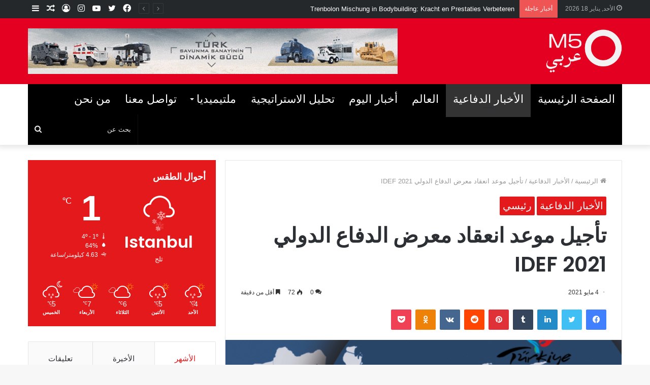

--- FILE ---
content_type: text/html; charset=UTF-8
request_url: https://m5majalla.com/%D8%AA%D8%A3%D8%AC%D9%8A%D9%84-%D9%85%D9%88%D8%B9%D8%AF-%D8%A7%D9%86%D8%B9%D9%82%D8%A7%D8%AF-%D9%85%D8%B9%D8%B1%D8%B6-%D8%A7%D9%84%D8%AF%D9%81%D8%A7%D8%B9-%D8%A7%D9%84%D8%AF%D9%88%D9%84%D9%8A/
body_size: 22114
content:
<!DOCTYPE html>
<html dir="rtl" lang="ar" class="" data-skin="light" prefix="og: http://ogp.me/ns#">
<head>
	<meta charset="UTF-8" />
	<link rel="profile" href="http://gmpg.org/xfn/11" />
	<link rel="pingback" href="https://m5majalla.com/xmlrpc.php" />
	<title>تأجيل موعد انعقاد معرض الدفاع  الدولي ‏IDEF 2021‎ &#8211; M5 Majalla</title>

<meta http-equiv='x-dns-prefetch-control' content='on'>
<link rel='dns-prefetch' href='//cdnjs.cloudflare.com' />
<link rel='dns-prefetch' href='//ajax.googleapis.com' />
<link rel='dns-prefetch' href='//fonts.googleapis.com' />
<link rel='dns-prefetch' href='//fonts.gstatic.com' />
<link rel='dns-prefetch' href='//s.gravatar.com' />
<link rel='dns-prefetch' href='//www.google-analytics.com' />
<link rel='preload' as='image' href='https://m5majalla.com/wp-content/uploads/2021/11/Untitled-6.png' type='image/png'>
<link rel='preload' as='font' href='https://m5majalla.com/wp-content/themes/jannah/assets/fonts/tielabs-fonticon/tielabs-fonticon.woff' type='font/woff' crossorigin='anonymous' />
<link rel='preload' as='font' href='https://m5majalla.com/wp-content/themes/jannah/assets/fonts/fontawesome/fa-solid-900.woff2' type='font/woff2' crossorigin='anonymous' />
<link rel='preload' as='font' href='https://m5majalla.com/wp-content/themes/jannah/assets/fonts/fontawesome/fa-brands-400.woff2' type='font/woff2' crossorigin='anonymous' />
<link rel='preload' as='font' href='https://m5majalla.com/wp-content/themes/jannah/assets/fonts/fontawesome/fa-regular-400.woff2' type='font/woff2' crossorigin='anonymous' />
<link rel='preload' as='script' href='https://ajax.googleapis.com/ajax/libs/webfont/1/webfont.js'>
<meta name='robots' content='max-image-preview:large' />
<link rel='dns-prefetch' href='//s.w.org' />
<link rel="alternate" type="application/rss+xml" title="M5 Majalla &laquo; الخلاصة" href="https://m5majalla.com/feed/" />
<link rel="alternate" type="application/rss+xml" title="M5 Majalla &laquo; خلاصة التعليقات" href="https://m5majalla.com/comments/feed/" />
<link rel="alternate" type="application/rss+xml" title="M5 Majalla &laquo; تأجيل موعد انعقاد معرض الدفاع  الدولي ‏IDEF 2021‎ خلاصة التعليقات" href="https://m5majalla.com/%d8%aa%d8%a3%d8%ac%d9%8a%d9%84-%d9%85%d9%88%d8%b9%d8%af-%d8%a7%d9%86%d8%b9%d9%82%d8%a7%d8%af-%d9%85%d8%b9%d8%b1%d8%b6-%d8%a7%d9%84%d8%af%d9%81%d8%a7%d8%b9-%d8%a7%d9%84%d8%af%d9%88%d9%84%d9%8a/feed/" />

<meta property="og:title" content="تأجيل موعد انعقاد معرض الدفاع  الدولي ‏IDEF 2021‎ - M5 Majalla" />
<meta property="og:type" content="article" />
<meta property="og:description" content="اتخذ اليوم الثلاثاء قرار بتأجل معرض الدفاع الدولي الذي كان من المقرر عقده في اسطنبول في الشهر الجاري" />
<meta property="og:url" content="https://m5majalla.com/%d8%aa%d8%a3%d8%ac%d9%8a%d9%84-%d9%85%d9%88%d8%b9%d8%af-%d8%a7%d9%86%d8%b9%d9%82%d8%a7%d8%af-%d9%85%d8%b9%d8%b1%d8%b6-%d8%a7%d9%84%d8%af%d9%81%d8%a7%d8%b9-%d8%a7%d9%84%d8%af%d9%88%d9%84%d9%8a/" />
<meta property="og:site_name" content="M5 Majalla" />
<meta property="og:image" content="https://m5majalla.com/wp-content/uploads/2021/05/afasdfasfas-780x470-1-780x470.png" />
		<script type="text/javascript">
			window._wpemojiSettings = {"baseUrl":"https:\/\/s.w.org\/images\/core\/emoji\/13.1.0\/72x72\/","ext":".png","svgUrl":"https:\/\/s.w.org\/images\/core\/emoji\/13.1.0\/svg\/","svgExt":".svg","source":{"concatemoji":"https:\/\/m5majalla.com\/wp-includes\/js\/wp-emoji-release.min.js?ver=5.8.12"}};
			!function(e,a,t){var n,r,o,i=a.createElement("canvas"),p=i.getContext&&i.getContext("2d");function s(e,t){var a=String.fromCharCode;p.clearRect(0,0,i.width,i.height),p.fillText(a.apply(this,e),0,0);e=i.toDataURL();return p.clearRect(0,0,i.width,i.height),p.fillText(a.apply(this,t),0,0),e===i.toDataURL()}function c(e){var t=a.createElement("script");t.src=e,t.defer=t.type="text/javascript",a.getElementsByTagName("head")[0].appendChild(t)}for(o=Array("flag","emoji"),t.supports={everything:!0,everythingExceptFlag:!0},r=0;r<o.length;r++)t.supports[o[r]]=function(e){if(!p||!p.fillText)return!1;switch(p.textBaseline="top",p.font="600 32px Arial",e){case"flag":return s([127987,65039,8205,9895,65039],[127987,65039,8203,9895,65039])?!1:!s([55356,56826,55356,56819],[55356,56826,8203,55356,56819])&&!s([55356,57332,56128,56423,56128,56418,56128,56421,56128,56430,56128,56423,56128,56447],[55356,57332,8203,56128,56423,8203,56128,56418,8203,56128,56421,8203,56128,56430,8203,56128,56423,8203,56128,56447]);case"emoji":return!s([10084,65039,8205,55357,56613],[10084,65039,8203,55357,56613])}return!1}(o[r]),t.supports.everything=t.supports.everything&&t.supports[o[r]],"flag"!==o[r]&&(t.supports.everythingExceptFlag=t.supports.everythingExceptFlag&&t.supports[o[r]]);t.supports.everythingExceptFlag=t.supports.everythingExceptFlag&&!t.supports.flag,t.DOMReady=!1,t.readyCallback=function(){t.DOMReady=!0},t.supports.everything||(n=function(){t.readyCallback()},a.addEventListener?(a.addEventListener("DOMContentLoaded",n,!1),e.addEventListener("load",n,!1)):(e.attachEvent("onload",n),a.attachEvent("onreadystatechange",function(){"complete"===a.readyState&&t.readyCallback()})),(n=t.source||{}).concatemoji?c(n.concatemoji):n.wpemoji&&n.twemoji&&(c(n.twemoji),c(n.wpemoji)))}(window,document,window._wpemojiSettings);
		</script>
		<style type="text/css">
img.wp-smiley,
img.emoji {
	display: inline !important;
	border: none !important;
	box-shadow: none !important;
	height: 1em !important;
	width: 1em !important;
	margin: 0 .07em !important;
	vertical-align: -0.1em !important;
	background: none !important;
	padding: 0 !important;
}
</style>
	<link rel='stylesheet' id='wp-block-library-rtl-css'  href='https://m5majalla.com/wp-includes/css/dist/block-library/style-rtl.min.css?ver=5.8.12' type='text/css' media='all' />
<style id='wp-block-library-theme-inline-css' type='text/css'>
#start-resizable-editor-section{display:none}.wp-block-audio figcaption{color:#555;font-size:13px;text-align:center}.is-dark-theme .wp-block-audio figcaption{color:hsla(0,0%,100%,.65)}.wp-block-code{font-family:Menlo,Consolas,monaco,monospace;color:#1e1e1e;padding:.8em 1em;border:1px solid #ddd;border-radius:4px}.wp-block-embed figcaption{color:#555;font-size:13px;text-align:center}.is-dark-theme .wp-block-embed figcaption{color:hsla(0,0%,100%,.65)}.blocks-gallery-caption{color:#555;font-size:13px;text-align:center}.is-dark-theme .blocks-gallery-caption{color:hsla(0,0%,100%,.65)}.wp-block-image figcaption{color:#555;font-size:13px;text-align:center}.is-dark-theme .wp-block-image figcaption{color:hsla(0,0%,100%,.65)}.wp-block-pullquote{border-top:4px solid;border-bottom:4px solid;margin-bottom:1.75em;color:currentColor}.wp-block-pullquote__citation,.wp-block-pullquote cite,.wp-block-pullquote footer{color:currentColor;text-transform:uppercase;font-size:.8125em;font-style:normal}.wp-block-quote{border-left:.25em solid;margin:0 0 1.75em;padding-left:1em}.wp-block-quote cite,.wp-block-quote footer{color:currentColor;font-size:.8125em;position:relative;font-style:normal}.wp-block-quote.has-text-align-right{border-left:none;border-right:.25em solid;padding-left:0;padding-right:1em}.wp-block-quote.has-text-align-center{border:none;padding-left:0}.wp-block-quote.is-large,.wp-block-quote.is-style-large{border:none}.wp-block-search .wp-block-search__label{font-weight:700}.wp-block-group.has-background{padding:1.25em 2.375em;margin-top:0;margin-bottom:0}.wp-block-separator{border:none;border-bottom:2px solid;margin-left:auto;margin-right:auto;opacity:.4}.wp-block-separator:not(.is-style-wide):not(.is-style-dots){width:100px}.wp-block-separator.has-background:not(.is-style-dots){border-bottom:none;height:1px}.wp-block-separator.has-background:not(.is-style-wide):not(.is-style-dots){height:2px}.wp-block-table thead{border-bottom:3px solid}.wp-block-table tfoot{border-top:3px solid}.wp-block-table td,.wp-block-table th{padding:.5em;border:1px solid;word-break:normal}.wp-block-table figcaption{color:#555;font-size:13px;text-align:center}.is-dark-theme .wp-block-table figcaption{color:hsla(0,0%,100%,.65)}.wp-block-video figcaption{color:#555;font-size:13px;text-align:center}.is-dark-theme .wp-block-video figcaption{color:hsla(0,0%,100%,.65)}.wp-block-template-part.has-background{padding:1.25em 2.375em;margin-top:0;margin-bottom:0}#end-resizable-editor-section{display:none}
</style>
<link rel='stylesheet' id='taqyeem-buttons-style-css'  href='https://m5majalla.com/wp-content/plugins/taqyeem-buttons/assets/style.css?ver=5.8.12' type='text/css' media='all' />
<link rel='stylesheet' id='tie-css-base-css'  href='https://m5majalla.com/wp-content/themes/jannah/assets/css/base.min.css?ver=5.0.7' type='text/css' media='all' />
<link rel='stylesheet' id='tie-css-styles-css'  href='https://m5majalla.com/wp-content/themes/jannah/assets/css/style.min.css?ver=5.0.7' type='text/css' media='all' />
<link rel='stylesheet' id='tie-css-widgets-css'  href='https://m5majalla.com/wp-content/themes/jannah/assets/css/widgets.min.css?ver=5.0.7' type='text/css' media='all' />
<link rel='stylesheet' id='tie-css-helpers-css'  href='https://m5majalla.com/wp-content/themes/jannah/assets/css/helpers.min.css?ver=5.0.7' type='text/css' media='all' />
<link rel='stylesheet' id='tie-fontawesome5-css'  href='https://m5majalla.com/wp-content/themes/jannah/assets/css/fontawesome.css?ver=5.0.7' type='text/css' media='all' />
<link rel='stylesheet' id='tie-css-ilightbox-css'  href='https://m5majalla.com/wp-content/themes/jannah/assets/ilightbox/dark-skin/skin.css?ver=5.0.7' type='text/css' media='all' />
<link rel='stylesheet' id='tie-css-shortcodes-css'  href='https://m5majalla.com/wp-content/themes/jannah/assets/css/plugins/shortcodes.min.css?ver=5.0.7' type='text/css' media='all' />
<link rel='stylesheet' id='tie-css-single-css'  href='https://m5majalla.com/wp-content/themes/jannah/assets/css/single.min.css?ver=5.0.7' type='text/css' media='all' />
<link rel='stylesheet' id='tie-css-print-css'  href='https://m5majalla.com/wp-content/themes/jannah/assets/css/print.css?ver=5.0.7' type='text/css' media='print' />
<link rel='stylesheet' id='taqyeem-styles-css'  href='https://m5majalla.com/wp-content/themes/jannah/assets/css/plugins/taqyeem.min.css?ver=5.0.7' type='text/css' media='all' />
<link rel='stylesheet' id='tie-theme-rtl-css-css'  href='https://m5majalla.com/wp-content/themes/jannah/rtl.css?ver=5.8.12' type='text/css' media='all' />
<link rel='stylesheet' id='tie-theme-child-css-css'  href='https://m5majalla.com/wp-content/themes/jannah-child/style.css?ver=5.8.12' type='text/css' media='all' />
<style id='tie-theme-child-css-inline-css' type='text/css'>
.wf-active .logo-text,.wf-active h1,.wf-active h2,.wf-active h3,.wf-active h4,.wf-active h5,.wf-active h6,.wf-active .the-subtitle{font-family: 'Poppins';}#main-nav .main-menu > ul > li > a{text-transform: uppercase;}.brand-title,a:hover,.tie-popup-search-submit,#logo.text-logo a,.theme-header nav .components #search-submit:hover,.theme-header .header-nav .components > li:hover > a,.theme-header .header-nav .components li a:hover,.main-menu ul.cats-vertical li a.is-active,.main-menu ul.cats-vertical li a:hover,.main-nav li.mega-menu .post-meta a:hover,.main-nav li.mega-menu .post-box-title a:hover,.search-in-main-nav.autocomplete-suggestions a:hover,#main-nav .menu ul li:hover > a,#main-nav .menu ul li.current-menu-item:not(.mega-link-column) > a,.top-nav .menu li:hover > a,.top-nav .menu > .tie-current-menu > a,.search-in-top-nav.autocomplete-suggestions .post-title a:hover,div.mag-box .mag-box-options .mag-box-filter-links a.active,.mag-box-filter-links .flexMenu-viewMore:hover > a,.stars-rating-active,body .tabs.tabs .active > a,.video-play-icon,.spinner-circle:after,#go-to-content:hover,.comment-list .comment-author .fn,.commentlist .comment-author .fn,blockquote::before,blockquote cite,blockquote.quote-simple p,.multiple-post-pages a:hover,#story-index li .is-current,.latest-tweets-widget .twitter-icon-wrap span,.wide-slider-nav-wrapper .slide,.wide-next-prev-slider-wrapper .tie-slider-nav li:hover span,.review-final-score h3,#mobile-menu-icon:hover .menu-text,.entry a,.entry .post-bottom-meta a:hover,.comment-list .comment-content a,q a,blockquote a,.widget.tie-weather-widget .icon-basecloud-bg:after,.site-footer a:hover,.site-footer .stars-rating-active,.site-footer .twitter-icon-wrap span,.site-info a:hover{color: #e3191b;}#instagram-link a:hover{color: #e3191b !important;border-color: #e3191b !important;}#theme-header #main-nav .spinner-circle:after{color: #e3191b;}[type='submit'],.button,.generic-button a,.generic-button button,.theme-header .header-nav .comp-sub-menu a.button.guest-btn:hover,.theme-header .header-nav .comp-sub-menu a.checkout-button,nav.main-nav .menu > li.tie-current-menu > a,nav.main-nav .menu > li:hover > a,.main-menu .mega-links-head:after,.main-nav .mega-menu.mega-cat .cats-horizontal li a.is-active,#mobile-menu-icon:hover .nav-icon,#mobile-menu-icon:hover .nav-icon:before,#mobile-menu-icon:hover .nav-icon:after,.search-in-main-nav.autocomplete-suggestions a.button,.search-in-top-nav.autocomplete-suggestions a.button,.spinner > div,.post-cat,.pages-numbers li.current span,.multiple-post-pages > span,#tie-wrapper .mejs-container .mejs-controls,.mag-box-filter-links a:hover,.slider-arrow-nav a:not(.pagination-disabled):hover,.comment-list .reply a:hover,.commentlist .reply a:hover,#reading-position-indicator,#story-index-icon,.videos-block .playlist-title,.review-percentage .review-item span span,.tie-slick-dots li.slick-active button,.tie-slick-dots li button:hover,.digital-rating-static,.timeline-widget li a:hover .date:before,#wp-calendar #today,.posts-list-counter li:before,.cat-counter a + span,.tie-slider-nav li span:hover,.fullwidth-area .widget_tag_cloud .tagcloud a:hover,.magazine2:not(.block-head-4) .dark-widgetized-area ul.tabs a:hover,.magazine2:not(.block-head-4) .dark-widgetized-area ul.tabs .active a,.magazine1 .dark-widgetized-area ul.tabs a:hover,.magazine1 .dark-widgetized-area ul.tabs .active a,.block-head-4.magazine2 .dark-widgetized-area .tabs.tabs .active a,.block-head-4.magazine2 .dark-widgetized-area .tabs > .active a:before,.block-head-4.magazine2 .dark-widgetized-area .tabs > .active a:after,.demo_store,.demo #logo:after,.demo #sticky-logo:after,.widget.tie-weather-widget,span.video-close-btn:hover,#go-to-top,.latest-tweets-widget .slider-links .button:not(:hover){background-color: #e3191b;color: #FFFFFF;}.tie-weather-widget .widget-title .the-subtitle,.block-head-4.magazine2 #footer .tabs .active a:hover{color: #FFFFFF;}pre,code,.pages-numbers li.current span,.theme-header .header-nav .comp-sub-menu a.button.guest-btn:hover,.multiple-post-pages > span,.post-content-slideshow .tie-slider-nav li span:hover,#tie-body .tie-slider-nav li > span:hover,.slider-arrow-nav a:not(.pagination-disabled):hover,.main-nav .mega-menu.mega-cat .cats-horizontal li a.is-active,.main-nav .mega-menu.mega-cat .cats-horizontal li a:hover,.main-menu .menu > li > .menu-sub-content{border-color: #e3191b;}.main-menu .menu > li.tie-current-menu{border-bottom-color: #e3191b;}.top-nav .menu li.tie-current-menu > a:before,.top-nav .menu li.menu-item-has-children:hover > a:before{border-top-color: #e3191b;}.main-nav .main-menu .menu > li.tie-current-menu > a:before,.main-nav .main-menu .menu > li:hover > a:before{border-top-color: #FFFFFF;}header.main-nav-light .main-nav .menu-item-has-children li:hover > a:before,header.main-nav-light .main-nav .mega-menu li:hover > a:before{border-left-color: #e3191b;}.rtl header.main-nav-light .main-nav .menu-item-has-children li:hover > a:before,.rtl header.main-nav-light .main-nav .mega-menu li:hover > a:before{border-right-color: #e3191b;border-left-color: transparent;}.top-nav ul.menu li .menu-item-has-children:hover > a:before{border-top-color: transparent;border-left-color: #e3191b;}.rtl .top-nav ul.menu li .menu-item-has-children:hover > a:before{border-left-color: transparent;border-right-color: #e3191b;}::-moz-selection{background-color: #e3191b;color: #FFFFFF;}::selection{background-color: #e3191b;color: #FFFFFF;}circle.circle_bar{stroke: #e3191b;}#reading-position-indicator{box-shadow: 0 0 10px rgba( 227,25,27,0.7);}#logo.text-logo a:hover,.entry a:hover,.comment-list .comment-content a:hover,.block-head-4.magazine2 .site-footer .tabs li a:hover,q a:hover,blockquote a:hover{color: #b10000;}.button:hover,input[type='submit']:hover,.generic-button a:hover,.generic-button button:hover,a.post-cat:hover,.site-footer .button:hover,.site-footer [type='submit']:hover,.search-in-main-nav.autocomplete-suggestions a.button:hover,.search-in-top-nav.autocomplete-suggestions a.button:hover,.theme-header .header-nav .comp-sub-menu a.checkout-button:hover{background-color: #b10000;color: #FFFFFF;}.theme-header .header-nav .comp-sub-menu a.checkout-button:not(:hover),.entry a.button{color: #FFFFFF;}#story-index.is-compact .story-index-content{background-color: #e3191b;}#story-index.is-compact .story-index-content a,#story-index.is-compact .story-index-content .is-current{color: #FFFFFF;}#tie-body .mag-box-title h3 a,#tie-body .block-more-button{color: #e3191b;}#tie-body .mag-box-title h3 a:hover,#tie-body .block-more-button:hover{color: #b10000;}#tie-body .mag-box-title{color: #e3191b;}#tie-body .mag-box-title:before{border-top-color: #e3191b;}#tie-body .mag-box-title:after,#tie-body #footer .widget-title:after{background-color: #e3191b;}.brand-title,a:hover,.tie-popup-search-submit,#logo.text-logo a,.theme-header nav .components #search-submit:hover,.theme-header .header-nav .components > li:hover > a,.theme-header .header-nav .components li a:hover,.main-menu ul.cats-vertical li a.is-active,.main-menu ul.cats-vertical li a:hover,.main-nav li.mega-menu .post-meta a:hover,.main-nav li.mega-menu .post-box-title a:hover,.search-in-main-nav.autocomplete-suggestions a:hover,#main-nav .menu ul li:hover > a,#main-nav .menu ul li.current-menu-item:not(.mega-link-column) > a,.top-nav .menu li:hover > a,.top-nav .menu > .tie-current-menu > a,.search-in-top-nav.autocomplete-suggestions .post-title a:hover,div.mag-box .mag-box-options .mag-box-filter-links a.active,.mag-box-filter-links .flexMenu-viewMore:hover > a,.stars-rating-active,body .tabs.tabs .active > a,.video-play-icon,.spinner-circle:after,#go-to-content:hover,.comment-list .comment-author .fn,.commentlist .comment-author .fn,blockquote::before,blockquote cite,blockquote.quote-simple p,.multiple-post-pages a:hover,#story-index li .is-current,.latest-tweets-widget .twitter-icon-wrap span,.wide-slider-nav-wrapper .slide,.wide-next-prev-slider-wrapper .tie-slider-nav li:hover span,.review-final-score h3,#mobile-menu-icon:hover .menu-text,.entry a,.entry .post-bottom-meta a:hover,.comment-list .comment-content a,q a,blockquote a,.widget.tie-weather-widget .icon-basecloud-bg:after,.site-footer a:hover,.site-footer .stars-rating-active,.site-footer .twitter-icon-wrap span,.site-info a:hover{color: #e3191b;}#instagram-link a:hover{color: #e3191b !important;border-color: #e3191b !important;}#theme-header #main-nav .spinner-circle:after{color: #e3191b;}[type='submit'],.button,.generic-button a,.generic-button button,.theme-header .header-nav .comp-sub-menu a.button.guest-btn:hover,.theme-header .header-nav .comp-sub-menu a.checkout-button,nav.main-nav .menu > li.tie-current-menu > a,nav.main-nav .menu > li:hover > a,.main-menu .mega-links-head:after,.main-nav .mega-menu.mega-cat .cats-horizontal li a.is-active,#mobile-menu-icon:hover .nav-icon,#mobile-menu-icon:hover .nav-icon:before,#mobile-menu-icon:hover .nav-icon:after,.search-in-main-nav.autocomplete-suggestions a.button,.search-in-top-nav.autocomplete-suggestions a.button,.spinner > div,.post-cat,.pages-numbers li.current span,.multiple-post-pages > span,#tie-wrapper .mejs-container .mejs-controls,.mag-box-filter-links a:hover,.slider-arrow-nav a:not(.pagination-disabled):hover,.comment-list .reply a:hover,.commentlist .reply a:hover,#reading-position-indicator,#story-index-icon,.videos-block .playlist-title,.review-percentage .review-item span span,.tie-slick-dots li.slick-active button,.tie-slick-dots li button:hover,.digital-rating-static,.timeline-widget li a:hover .date:before,#wp-calendar #today,.posts-list-counter li:before,.cat-counter a + span,.tie-slider-nav li span:hover,.fullwidth-area .widget_tag_cloud .tagcloud a:hover,.magazine2:not(.block-head-4) .dark-widgetized-area ul.tabs a:hover,.magazine2:not(.block-head-4) .dark-widgetized-area ul.tabs .active a,.magazine1 .dark-widgetized-area ul.tabs a:hover,.magazine1 .dark-widgetized-area ul.tabs .active a,.block-head-4.magazine2 .dark-widgetized-area .tabs.tabs .active a,.block-head-4.magazine2 .dark-widgetized-area .tabs > .active a:before,.block-head-4.magazine2 .dark-widgetized-area .tabs > .active a:after,.demo_store,.demo #logo:after,.demo #sticky-logo:after,.widget.tie-weather-widget,span.video-close-btn:hover,#go-to-top,.latest-tweets-widget .slider-links .button:not(:hover){background-color: #e3191b;color: #FFFFFF;}.tie-weather-widget .widget-title .the-subtitle,.block-head-4.magazine2 #footer .tabs .active a:hover{color: #FFFFFF;}pre,code,.pages-numbers li.current span,.theme-header .header-nav .comp-sub-menu a.button.guest-btn:hover,.multiple-post-pages > span,.post-content-slideshow .tie-slider-nav li span:hover,#tie-body .tie-slider-nav li > span:hover,.slider-arrow-nav a:not(.pagination-disabled):hover,.main-nav .mega-menu.mega-cat .cats-horizontal li a.is-active,.main-nav .mega-menu.mega-cat .cats-horizontal li a:hover,.main-menu .menu > li > .menu-sub-content{border-color: #e3191b;}.main-menu .menu > li.tie-current-menu{border-bottom-color: #e3191b;}.top-nav .menu li.tie-current-menu > a:before,.top-nav .menu li.menu-item-has-children:hover > a:before{border-top-color: #e3191b;}.main-nav .main-menu .menu > li.tie-current-menu > a:before,.main-nav .main-menu .menu > li:hover > a:before{border-top-color: #FFFFFF;}header.main-nav-light .main-nav .menu-item-has-children li:hover > a:before,header.main-nav-light .main-nav .mega-menu li:hover > a:before{border-left-color: #e3191b;}.rtl header.main-nav-light .main-nav .menu-item-has-children li:hover > a:before,.rtl header.main-nav-light .main-nav .mega-menu li:hover > a:before{border-right-color: #e3191b;border-left-color: transparent;}.top-nav ul.menu li .menu-item-has-children:hover > a:before{border-top-color: transparent;border-left-color: #e3191b;}.rtl .top-nav ul.menu li .menu-item-has-children:hover > a:before{border-left-color: transparent;border-right-color: #e3191b;}::-moz-selection{background-color: #e3191b;color: #FFFFFF;}::selection{background-color: #e3191b;color: #FFFFFF;}circle.circle_bar{stroke: #e3191b;}#reading-position-indicator{box-shadow: 0 0 10px rgba( 227,25,27,0.7);}#logo.text-logo a:hover,.entry a:hover,.comment-list .comment-content a:hover,.block-head-4.magazine2 .site-footer .tabs li a:hover,q a:hover,blockquote a:hover{color: #b10000;}.button:hover,input[type='submit']:hover,.generic-button a:hover,.generic-button button:hover,a.post-cat:hover,.site-footer .button:hover,.site-footer [type='submit']:hover,.search-in-main-nav.autocomplete-suggestions a.button:hover,.search-in-top-nav.autocomplete-suggestions a.button:hover,.theme-header .header-nav .comp-sub-menu a.checkout-button:hover{background-color: #b10000;color: #FFFFFF;}.theme-header .header-nav .comp-sub-menu a.checkout-button:not(:hover),.entry a.button{color: #FFFFFF;}#story-index.is-compact .story-index-content{background-color: #e3191b;}#story-index.is-compact .story-index-content a,#story-index.is-compact .story-index-content .is-current{color: #FFFFFF;}#tie-body .mag-box-title h3 a,#tie-body .block-more-button{color: #e3191b;}#tie-body .mag-box-title h3 a:hover,#tie-body .block-more-button:hover{color: #b10000;}#tie-body .mag-box-title{color: #e3191b;}#tie-body .mag-box-title:before{border-top-color: #e3191b;}#tie-body .mag-box-title:after,#tie-body #footer .widget-title:after{background-color: #e3191b;}#top-nav,#top-nav .sub-menu,#top-nav .comp-sub-menu,#top-nav .ticker-content,#top-nav .ticker-swipe,.top-nav-boxed #top-nav .topbar-wrapper,.search-in-top-nav.autocomplete-suggestions,#top-nav .guest-btn:not(:hover){background-color : #25282b;}#top-nav *,.search-in-top-nav.autocomplete-suggestions{border-color: rgba( 255,255,255,0.08);}#top-nav .icon-basecloud-bg:after{color: #25282b;}#top-nav a:not(:hover),#top-nav input,#top-nav #search-submit,#top-nav .fa-spinner,#top-nav .dropdown-social-icons li a span,#top-nav .components > li .social-link:not(:hover) span,.search-in-top-nav.autocomplete-suggestions a{color: #ffffff;}#top-nav .menu-item-has-children > a:before{border-top-color: #ffffff;}#top-nav li .menu-item-has-children > a:before{border-top-color: transparent;border-left-color: #ffffff;}.rtl #top-nav .menu li .menu-item-has-children > a:before{border-left-color: transparent;border-right-color: #ffffff;}#top-nav input::-moz-placeholder{color: #ffffff;}#top-nav input:-moz-placeholder{color: #ffffff;}#top-nav input:-ms-input-placeholder{color: #ffffff;}#top-nav input::-webkit-input-placeholder{color: #ffffff;}#top-nav .comp-sub-menu .button:hover,#top-nav .checkout-button,.search-in-top-nav.autocomplete-suggestions .button{background-color: #e3191b;}#top-nav a:hover,#top-nav .menu li:hover > a,#top-nav .menu > .tie-current-menu > a,#top-nav .components > li:hover > a,#top-nav .components #search-submit:hover,.search-in-top-nav.autocomplete-suggestions .post-title a:hover{color: #e3191b;}#top-nav .comp-sub-menu .button:hover{border-color: #e3191b;}#top-nav .tie-current-menu > a:before,#top-nav .menu .menu-item-has-children:hover > a:before{border-top-color: #e3191b;}#top-nav .menu li .menu-item-has-children:hover > a:before{border-top-color: transparent;border-left-color: #e3191b;}.rtl #top-nav .menu li .menu-item-has-children:hover > a:before{border-left-color: transparent;border-right-color: #e3191b;}#top-nav .comp-sub-menu .button:hover,#top-nav .comp-sub-menu .checkout-button,.search-in-top-nav.autocomplete-suggestions .button{color: #FFFFFF;}#top-nav .comp-sub-menu .checkout-button:hover,.search-in-top-nav.autocomplete-suggestions .button:hover{background-color: #c50000;}#top-nav,#top-nav .comp-sub-menu,#top-nav .tie-weather-widget{color: #aaaaaa;}.search-in-top-nav.autocomplete-suggestions .post-meta,.search-in-top-nav.autocomplete-suggestions .post-meta a:not(:hover){color: rgba( 170,170,170,0.7 );}#main-nav .main-menu-wrapper,#main-nav .menu-sub-content,#main-nav .comp-sub-menu,#main-nav .guest-btn:not(:hover),#main-nav ul.cats-vertical li a.is-active,#main-nav ul.cats-vertical li a:hover.search-in-main-nav.autocomplete-suggestions{background-color: #e3191b;}#main-nav{border-width: 0;}#theme-header #main-nav:not(.fixed-nav){bottom: 0;}#main-nav .icon-basecloud-bg:after{color: #e3191b;}#main-nav *,.search-in-main-nav.autocomplete-suggestions{border-color: rgba(255,255,255,0.07);}.main-nav-boxed #main-nav .main-menu-wrapper{border-width: 0;}#main-nav .menu li.menu-item-has-children > a:before,#main-nav .main-menu .mega-menu > a:before{border-top-color: #ffffff;}#main-nav .menu li .menu-item-has-children > a:before,#main-nav .mega-menu .menu-item-has-children > a:before{border-top-color: transparent;border-left-color: #ffffff;}.rtl #main-nav .menu li .menu-item-has-children > a:before,.rtl #main-nav .mega-menu .menu-item-has-children > a:before{border-left-color: transparent;border-right-color: #ffffff;}#main-nav a:not(:hover),#main-nav a.social-link:not(:hover) span,#main-nav .dropdown-social-icons li a span,.search-in-main-nav.autocomplete-suggestions a{color: #ffffff;}#main-nav .comp-sub-menu .button:hover,#main-nav .menu > li.tie-current-menu,#main-nav .menu > li > .menu-sub-content,#main-nav .cats-horizontal a.is-active,#main-nav .cats-horizontal a:hover{border-color: #333333;}#main-nav .menu > li.tie-current-menu > a,#main-nav .menu > li:hover > a,#main-nav .mega-links-head:after,#main-nav .comp-sub-menu .button:hover,#main-nav .comp-sub-menu .checkout-button,#main-nav .cats-horizontal a.is-active,#main-nav .cats-horizontal a:hover,.search-in-main-nav.autocomplete-suggestions .button,#main-nav .spinner > div{background-color: #333333;}.main-nav-light #main-nav .menu ul li:hover > a,.main-nav-light #main-nav .menu ul li.current-menu-item:not(.mega-link-column) > a,#main-nav .components a:hover,#main-nav .components > li:hover > a,#main-nav #search-submit:hover,#main-nav .cats-vertical a.is-active,#main-nav .cats-vertical a:hover,#main-nav .mega-menu .post-meta a:hover,#main-nav .mega-menu .post-box-title a:hover,.search-in-main-nav.autocomplete-suggestions a:hover,#main-nav .spinner-circle:after{color: #333333;}#main-nav .menu > li.tie-current-menu > a,#main-nav .menu > li:hover > a,#main-nav .components .button:hover,#main-nav .comp-sub-menu .checkout-button,.theme-header #main-nav .mega-menu .cats-horizontal a.is-active,.theme-header #main-nav .mega-menu .cats-horizontal a:hover,.search-in-main-nav.autocomplete-suggestions a.button{color: #FFFFFF;}#main-nav .menu > li.tie-current-menu > a:before,#main-nav .menu > li:hover > a:before{border-top-color: #FFFFFF;}.main-nav-light #main-nav .menu-item-has-children li:hover > a:before,.main-nav-light #main-nav .mega-menu li:hover > a:before{border-left-color: #333333;}.rtl .main-nav-light #main-nav .menu-item-has-children li:hover > a:before,.rtl .main-nav-light #main-nav .mega-menu li:hover > a:before{border-right-color: #333333;border-left-color: transparent;}.search-in-main-nav.autocomplete-suggestions .button:hover,#main-nav .comp-sub-menu .checkout-button:hover{background-color: #151515;}#main-nav,#main-nav input,#main-nav #search-submit,#main-nav .fa-spinner,#main-nav .comp-sub-menu,#main-nav .tie-weather-widget{color: #e8e8e8;}#main-nav input::-moz-placeholder{color: #e8e8e8;}#main-nav input:-moz-placeholder{color: #e8e8e8;}#main-nav input:-ms-input-placeholder{color: #e8e8e8;}#main-nav input::-webkit-input-placeholder{color: #e8e8e8;}#main-nav .mega-menu .post-meta,#main-nav .mega-menu .post-meta a,.search-in-main-nav.autocomplete-suggestions .post-meta{color: rgba(232,232,232,0.6);}.site-footer.dark-skin a:not(:hover){color: #e3191b;}.tie-cat-2,.tie-cat-item-2 > span{background-color:#e67e22 !important;color:#FFFFFF !important;}.tie-cat-2:after{border-top-color:#e67e22 !important;}.tie-cat-2:hover{background-color:#c86004 !important;}.tie-cat-2:hover:after{border-top-color:#c86004 !important;}.tie-cat-12,.tie-cat-item-12 > span{background-color:#2ecc71 !important;color:#FFFFFF !important;}.tie-cat-12:after{border-top-color:#2ecc71 !important;}.tie-cat-12:hover{background-color:#10ae53 !important;}.tie-cat-12:hover:after{border-top-color:#10ae53 !important;}.tie-cat-15,.tie-cat-item-15 > span{background-color:#9b59b6 !important;color:#FFFFFF !important;}.tie-cat-15:after{border-top-color:#9b59b6 !important;}.tie-cat-15:hover{background-color:#7d3b98 !important;}.tie-cat-15:hover:after{border-top-color:#7d3b98 !important;}.tie-cat-16,.tie-cat-item-16 > span{background-color:#34495e !important;color:#FFFFFF !important;}.tie-cat-16:after{border-top-color:#34495e !important;}.tie-cat-16:hover{background-color:#162b40 !important;}.tie-cat-16:hover:after{border-top-color:#162b40 !important;}.tie-cat-19,.tie-cat-item-19 > span{background-color:#795548 !important;color:#FFFFFF !important;}.tie-cat-19:after{border-top-color:#795548 !important;}.tie-cat-19:hover{background-color:#5b372a !important;}.tie-cat-19:hover:after{border-top-color:#5b372a !important;}.tie-cat-20,.tie-cat-item-20 > span{background-color:#4CAF50 !important;color:#FFFFFF !important;}.tie-cat-20:after{border-top-color:#4CAF50 !important;}.tie-cat-20:hover{background-color:#2e9132 !important;}.tie-cat-20:hover:after{border-top-color:#2e9132 !important;}@media only screen and (min-width: 768px) {.stream-item-top {justify-content: flex-end;display: flex;}.tie-logo-img-default .tie-logo-img {height: 90px;}#logo img[src*='.svg'] {height: 90px !important;}}@media only screen and (max-width: 992px) {.container.header-container {background-color: #000000;}.logo-container {background-color: #e40020;}#mobile-menu-icon .nav-icon,#mobile-menu-icon .nav-icon:before,#mobile-menu-icon .nav-icon:after {background-color: #ffffff;}}.theme-header .fixed-nav {background-color: #e40020;}.stream-item-top img {max-width: 100% !important;}.side-aside.dark-skin { background: #e91e1e; background: -webkit-linear-gradient(135deg,#e91e1e,#000000 ); background: -moz-linear-gradient(135deg,#e91e1e,#000000 ); background: -o-linear-gradient(135deg,#e91e1e,#000000 ); background: linear-gradient(135deg,#e91e1e,#000000 );}.theme-header {background-color: #e40020;}.main-nav-wrapper {background-color: #ffffff;}#main-nav .main-menu-wrapper {background-color: #000000;}.tie-weather-widge {background-color: #000000;}.logo-row .stream-item {margin-top:20px !important;margin-bottom:20px !important;}#main-nav.fixed-nav {background-color: #000000;}
</style>
<script type='text/javascript' src='https://m5majalla.com/wp-includes/js/jquery/jquery.min.js?ver=3.6.0' id='jquery-core-js'></script>
<script type='text/javascript' src='https://m5majalla.com/wp-includes/js/jquery/jquery-migrate.min.js?ver=3.3.2' id='jquery-migrate-js'></script>
<link rel="https://api.w.org/" href="https://m5majalla.com/wp-json/" /><link rel="alternate" type="application/json" href="https://m5majalla.com/wp-json/wp/v2/posts/7548" /><link rel="EditURI" type="application/rsd+xml" title="RSD" href="https://m5majalla.com/xmlrpc.php?rsd" />
<link rel="wlwmanifest" type="application/wlwmanifest+xml" href="https://m5majalla.com/wp-includes/wlwmanifest.xml" /> 
<meta name="generator" content="WordPress 5.8.12" />
<link rel="canonical" href="https://m5majalla.com/%d8%aa%d8%a3%d8%ac%d9%8a%d9%84-%d9%85%d9%88%d8%b9%d8%af-%d8%a7%d9%86%d8%b9%d9%82%d8%a7%d8%af-%d9%85%d8%b9%d8%b1%d8%b6-%d8%a7%d9%84%d8%af%d9%81%d8%a7%d8%b9-%d8%a7%d9%84%d8%af%d9%88%d9%84%d9%8a/" />
<link rel='shortlink' href='https://m5majalla.com/?p=7548' />
<link rel="alternate" type="application/json+oembed" href="https://m5majalla.com/wp-json/oembed/1.0/embed?url=https%3A%2F%2Fm5majalla.com%2F%25d8%25aa%25d8%25a3%25d8%25ac%25d9%258a%25d9%2584-%25d9%2585%25d9%2588%25d8%25b9%25d8%25af-%25d8%25a7%25d9%2586%25d8%25b9%25d9%2582%25d8%25a7%25d8%25af-%25d9%2585%25d8%25b9%25d8%25b1%25d8%25b6-%25d8%25a7%25d9%2584%25d8%25af%25d9%2581%25d8%25a7%25d8%25b9-%25d8%25a7%25d9%2584%25d8%25af%25d9%2588%25d9%2584%25d9%258a%2F" />
<link rel="alternate" type="text/xml+oembed" href="https://m5majalla.com/wp-json/oembed/1.0/embed?url=https%3A%2F%2Fm5majalla.com%2F%25d8%25aa%25d8%25a3%25d8%25ac%25d9%258a%25d9%2584-%25d9%2585%25d9%2588%25d8%25b9%25d8%25af-%25d8%25a7%25d9%2586%25d8%25b9%25d9%2582%25d8%25a7%25d8%25af-%25d9%2585%25d8%25b9%25d8%25b1%25d8%25b6-%25d8%25a7%25d9%2584%25d8%25af%25d9%2581%25d8%25a7%25d8%25b9-%25d8%25a7%25d9%2584%25d8%25af%25d9%2588%25d9%2584%25d9%258a%2F&#038;format=xml" />
<script type='text/javascript'>
/* <![CDATA[ */
var taqyeem = {"ajaxurl":"https://m5majalla.com/wp-admin/admin-ajax.php" , "your_rating":"تقييمك:"};
/* ]]> */
</script>

 <meta name="description" content="اتخذ اليوم الثلاثاء قرار بتأجل معرض الدفاع الدولي الذي كان من المقرر عقده في اسطنبول في الشهر الجاري إلى تاريخ 17-20 أغسطس القادم. وكان من المقرر عقد" /><meta http-equiv="X-UA-Compatible" content="IE=edge">
<meta name="theme-color" content="#e3191b" /><meta name="viewport" content="width=device-width, initial-scale=1.0" /><link rel="icon" href="https://m5majalla.com/wp-content/uploads/2020/10/cropped-m5-favico-32x32.png" sizes="32x32" />
<link rel="icon" href="https://m5majalla.com/wp-content/uploads/2020/10/cropped-m5-favico-192x192.png" sizes="192x192" />
<link rel="apple-touch-icon" href="https://m5majalla.com/wp-content/uploads/2020/10/cropped-m5-favico-180x180.png" />
<meta name="msapplication-TileImage" content="https://m5majalla.com/wp-content/uploads/2020/10/cropped-m5-favico-270x270.png" />
	
	<!-- Global site tag (gtag.js) - Google Analytics -->
<script async src="https://www.googletagmanager.com/gtag/js?id=G-PXWZ216Y71"></script>
<script>
  window.dataLayer = window.dataLayer || [];
  function gtag(){dataLayer.push(arguments);}
  gtag('js', new Date());

  gtag('config', 'G-PXWZ216Y71');
</script>
	
	<meta name="twitter:card" content="summary_large_image" />
</head>

<body id="tie-body" class="rtl post-template-default single single-post postid-7548 single-format-standard tie-no-js wrapper-has-shadow block-head-1 magazine1 is-thumb-overlay-disabled is-desktop is-header-layout-3 has-header-ad sidebar-left has-sidebar post-layout-1 narrow-title-narrow-media is-standard-format has-mobile-share hide_share_post_top hide_share_post_bottom">



<div class="background-overlay">

	<div id="tie-container" class="site tie-container">

		
		<div id="tie-wrapper">

			
<header id="theme-header" class="theme-header header-layout-3 main-nav-dark main-nav-default-dark main-nav-below main-nav-boxed has-stream-item top-nav-active top-nav-light top-nav-default-light top-nav-above has-shadow has-normal-width-logo mobile-header-default">
	
<nav id="top-nav"  class="has-date-breaking-components top-nav header-nav has-breaking-news" aria-label="الشريط العلوي">
	<div class="container">
		<div class="topbar-wrapper">

			
					<div class="topbar-today-date tie-icon">
						الأحد, يناير 18 2026					</div>
					
			<div class="tie-alignleft">
				
<div class="breaking controls-is-active">

	<span class="breaking-title">
		<span class="tie-icon-bolt breaking-icon" aria-hidden="true"></span>
		<span class="breaking-title-text">أخبار عاجلة</span>
	</span>

	<ul id="breaking-news-in-header" class="breaking-news" data-type="reveal" data-arrows="true">

		
							<li class="news-item">
								<a href="https://m5majalla.com/trenbolon-mischung-in-bodybuilding-kracht-en-prestaties-verbeteren/">Trenbolon Mischung in Bodybuilding: Kracht en Prestaties Verbeteren</a>
							</li>

							
							<li class="news-item">
								<a href="https://m5majalla.com/%ce%ba%ce%b5%cf%81%ce%b4%ce%bf%cf%86%cf%8c%cf%81%ce%b5%cf%82-%ce%b5%ce%bd%ce%ad%cf%81%ce%b3%ce%b5%ce%b9%ce%b5%cf%82-%ce%ba%ce%b1%ce%bc%cf%80%ce%b1%ce%bd%ce%b9%cf%8e%ce%bd-%ce%bc%ce%b5%cf%83%ce%bf/">Κερδοφόρες ενέργειες καμπανιών Μεσοδικαστηρίου</a>
							</li>

							
							<li class="news-item">
								<a href="https://m5majalla.com/online-spielbank-kostenlos-22-000-demonstration-kasino-spiele/">Online Spielbank Kostenlos 22 000+ Demonstration Kasino Spiele</a>
							</li>

							
							<li class="news-item">
								<a href="https://m5majalla.com/beste-angeschlossen-spielothek-75-freispiele-nicht-eher-als-1-einzahlung-100-zugelassen-2/">Beste Angeschlossen-Spielothek: 75 Freispiele nicht eher als 1 Einzahlung 100% zugelassen</a>
							</li>

							
							<li class="news-item">
								<a href="https://m5majalla.com/codeta-casino-test-2026-bis-300-casinobonus-fur-jedes-neukunden/">Codeta Casino Test 2026, Bis 300 Casinobonus für jedes Neukunden!</a>
							</li>

							
							<li class="news-item">
								<a href="https://m5majalla.com/%ce%ad%ce%ba%cf%81%ce%b7%ce%be%ce%b7-%ce%b1%cf%83%cf%84%ce%b5%cf%81%ce%b9%ce%bf%cf%8d-%cf%83%cf%84%cf%8c%cf%87%ce%bf%cf%82/">&quot;έκρηξη αστεριού&quot;: Στόχος</a>
							</li>

							
							<li class="news-item">
								<a href="https://m5majalla.com/casino-extra-utan-insattning-2025-forteckning-via-age-check-gallande-alla/">Casino extra utan insättning 2025 Förteckning Via äge check gällande alla</a>
							</li>

							
							<li class="news-item">
								<a href="https://m5majalla.com/free-spins-2025-heutig-60-freispiele-charlie-the-cat-1-inanspruchnahme-jedoch-einzahlung/">Free Spins 2025 Heutig 60 Freispiele charlie the cat $ 1 Inanspruchnahme jedoch Einzahlung</a>
							</li>

							
							<li class="news-item">
								<a href="https://m5majalla.com/casino-tillsamman-swish-2025-topplista-bonusar/">Casino tillsamman Swish 2025 Topplista &amp; Bonusar</a>
							</li>

							
							<li class="news-item">
								<a href="https://m5majalla.com/intercasino-provision-100-so-weit-wie-600/">Intercasino Provision 100% so weit wie 600</a>
							</li>

							
	</ul>
</div><!-- #breaking /-->
			</div><!-- .tie-alignleft /-->

			<div class="tie-alignright">
				<ul class="components">	<li class="side-aside-nav-icon menu-item custom-menu-link">
		<a href="#">
			<span class="tie-icon-navicon" aria-hidden="true"></span>
			<span class="screen-reader-text">إضافة عمود جانبي</span>
		</a>
	</li>
		<li class="random-post-icon menu-item custom-menu-link">
		<a href="/%D8%AA%D8%A3%D8%AC%D9%8A%D9%84-%D9%85%D9%88%D8%B9%D8%AF-%D8%A7%D9%86%D8%B9%D9%82%D8%A7%D8%AF-%D9%85%D8%B9%D8%B1%D8%B6-%D8%A7%D9%84%D8%AF%D9%81%D8%A7%D8%B9-%D8%A7%D9%84%D8%AF%D9%88%D9%84%D9%8A/?random-post=1" class="random-post" title="مقال عشوائي" rel="nofollow">
			<span class="tie-icon-random" aria-hidden="true"></span>
			<span class="screen-reader-text">مقال عشوائي</span>
		</a>
	</li>
	
	
		<li class=" popup-login-icon menu-item custom-menu-link">
			<a href="#" class="lgoin-btn tie-popup-trigger">
				<span class="tie-icon-author" aria-hidden="true"></span>
				<span class="screen-reader-text">تسجيل الدخول</span>			</a>
		</li>

			 <li class="social-icons-item"><a class="social-link instagram-social-icon" rel="external noopener nofollow" target="_blank" href="https://instagram.com/m5arabia"><span class="tie-social-icon tie-icon-instagram"></span><span class="screen-reader-text">انستقرام</span></a></li><li class="social-icons-item"><a class="social-link youtube-social-icon" rel="external noopener nofollow" target="_blank" href="https://www.youtube.com/channel/UCGP0j3-lLqpWycKTk2qK_-g/%20"><span class="tie-social-icon tie-icon-youtube"></span><span class="screen-reader-text">يوتيوب</span></a></li><li class="social-icons-item"><a class="social-link twitter-social-icon" rel="external noopener nofollow" target="_blank" href="https://twitter.com/M5Arabia"><span class="tie-social-icon tie-icon-twitter"></span><span class="screen-reader-text">تويتر</span></a></li><li class="social-icons-item"><a class="social-link facebook-social-icon" rel="external noopener nofollow" target="_blank" href="https://www.facebook.com/M5Majalla"><span class="tie-social-icon tie-icon-facebook"></span><span class="screen-reader-text">فيسبوك</span></a></li> </ul><!-- Components -->			</div><!-- .tie-alignright /-->

		</div><!-- .topbar-wrapper /-->
	</div><!-- .container /-->
</nav><!-- #top-nav /-->

<div class="container header-container">
	<div class="tie-row logo-row">

		
		<div class="logo-wrapper">
			<div class="tie-col-md-4 logo-container clearfix">
				<div id="mobile-header-components-area_1" class="mobile-header-components"><ul class="components"><li class="mobile-component_menu custom-menu-link"><a href="#" id="mobile-menu-icon" class=""><span class="tie-mobile-menu-icon nav-icon is-layout-1"></span><span class="screen-reader-text">القائمة</span></a></li></ul></div>
		<div id="logo" class="image-logo" style="margin-top: 20px;">

			
			<a title="M5 Majalla" href="https://m5majalla.com/">
				
				<picture class="tie-logo-default tie-logo-picture">
					<source class="tie-logo-source-default tie-logo-source" srcset="https://m5majalla.com/wp-content/uploads/2021/11/Untitled-6.png">
					<img class="tie-logo-img-default tie-logo-img" src="https://m5majalla.com/wp-content/uploads/2021/11/Untitled-6.png" alt="M5 Majalla" width="300" height="90" style="max-height:90px; width: auto;" />
				</picture>
						</a>

			
		</div><!-- #logo /-->

		<div id="mobile-header-components-area_2" class="mobile-header-components"><ul class="components"><li class="mobile-component_search custom-menu-link">
				<a href="#" class="tie-search-trigger-mobile">
					<span class="tie-icon-search tie-search-icon" aria-hidden="true"></span>
					<span class="screen-reader-text">بحث عن</span>
				</a>
			</li></ul></div>			</div><!-- .tie-col /-->
		</div><!-- .logo-wrapper /-->

		<div class="tie-col-md-8 stream-item stream-item-top-wrapper"><div class="stream-item-top">
					<a href="http://www.katmerciler.com.tr/L/AR/mid//" title="Katmerciler" target="_blank" rel="nofollow noopener">
						<img src="https://m5majalla.com/wp-content/uploads/2021/01/728-x-90-min.gif" alt="Katmerciler" width="728" height="90" />
					</a>
				</div></div><!-- .tie-col /-->
	</div><!-- .tie-row /-->
</div><!-- .container /-->

<div class="main-nav-wrapper">
	<nav id="main-nav"  class="main-nav header-nav"  aria-label="القائمة الرئيسية">
		<div class="container">

			<div class="main-menu-wrapper">

				
				<div id="menu-components-wrap">

					
					<div class="main-menu main-menu-wrap tie-alignleft">
						<div id="main-nav-menu" class="main-menu header-menu"><ul id="menu-mainmenu" class="menu" role="menubar"><li id="menu-item-1049" class="menu-item menu-item-type-custom menu-item-object-custom menu-item-home menu-item-1049"><a href="https://m5majalla.com">الصفحة الرئيسية</a></li>
<li id="menu-item-1052" class="menu-item menu-item-type-taxonomy menu-item-object-category current-post-ancestor current-menu-parent current-post-parent menu-item-1052 tie-current-menu"><a href="https://m5majalla.com/category/%d8%a7%d9%84%d8%a3%d8%ae%d8%a8%d8%a7%d8%b1-%d8%a7%d9%84%d8%af%d9%81%d8%a7%d8%b9%d9%8a%d8%a9/">الأخبار الدفاعية</a></li>
<li id="menu-item-1053" class="menu-item menu-item-type-taxonomy menu-item-object-category menu-item-1053"><a href="https://m5majalla.com/category/%d8%a7%d9%84%d8%b9%d8%a7%d9%84%d9%85/">العالم</a></li>
<li id="menu-item-1054" class="menu-item menu-item-type-taxonomy menu-item-object-category menu-item-1054"><a href="https://m5majalla.com/category/%d8%a3%d8%ae%d8%a8%d8%a7%d8%b1-%d8%a7%d9%84%d9%8a%d9%88%d9%85/">أخبار اليوم</a></li>
<li id="menu-item-1055" class="menu-item menu-item-type-taxonomy menu-item-object-category menu-item-1055"><a href="https://m5majalla.com/category/%d8%aa%d8%ad%d9%84%d9%8a%d9%84-%d8%a7%d9%84%d8%a7%d8%b3%d8%aa%d8%b1%d8%a7%d8%aa%d9%8a%d8%ac%d9%8a%d8%a9/">تحليل الاستراتيجية</a></li>
<li id="menu-item-1231" class="menu-item menu-item-type-taxonomy menu-item-object-category menu-item-has-children menu-item-1231"><a href="https://m5majalla.com/category/%d9%85%d9%84%d8%aa%d9%8a%d9%85%d9%8a%d8%af%d9%8a%d8%a7/">ملتيميديا</a>
<ul class="sub-menu menu-sub-content">
	<li id="menu-item-1056" class="menu-item menu-item-type-taxonomy menu-item-object-category menu-item-1056"><a href="https://m5majalla.com/category/%d9%85%d9%84%d8%aa%d9%8a%d9%85%d9%8a%d8%af%d9%8a%d8%a7/%d8%a7%d9%86%d9%81%d9%88%d8%ba%d8%b1%d8%a7%d9%81/">انفوغراف</a></li>
	<li id="menu-item-1232" class="menu-item menu-item-type-taxonomy menu-item-object-category menu-item-1232"><a href="https://m5majalla.com/category/%d9%85%d9%84%d8%aa%d9%8a%d9%85%d9%8a%d8%af%d9%8a%d8%a7/%d9%81%d9%8a%d8%af%d9%8a%d9%88/">فيديو</a></li>
</ul>
</li>
<li id="menu-item-1057" class="menu-item menu-item-type-post_type menu-item-object-page menu-item-1057"><a href="https://m5majalla.com/%d8%aa%d9%88%d8%a7%d8%b5%d9%84-%d9%85%d8%b9%d9%86%d8%a7/">تواصل معنا</a></li>
<li id="menu-item-1058" class="menu-item menu-item-type-post_type menu-item-object-page menu-item-1058"><a href="https://m5majalla.com/%d9%85%d9%86-%d9%86%d8%ad%d9%86/">من نحن</a></li>
</ul></div>					</div><!-- .main-menu.tie-alignleft /-->

					<ul class="components">		<li class="search-bar menu-item custom-menu-link" aria-label="بحث">
			<form method="get" id="search" action="https://m5majalla.com/">
				<input id="search-input"  inputmode="search" type="text" name="s" title="بحث عن" placeholder="بحث عن" />
				<button id="search-submit" type="submit">
					<span class="tie-icon-search tie-search-icon" aria-hidden="true"></span>
					<span class="screen-reader-text">بحث عن</span>
				</button>
			</form>
		</li>
		</ul><!-- Components -->
				</div><!-- #menu-components-wrap /-->
			</div><!-- .main-menu-wrapper /-->
		</div><!-- .container /-->
	</nav><!-- #main-nav /-->
</div><!-- .main-nav-wrapper /-->

</header>

<div id="content" class="site-content container"><div id="main-content-row" class="tie-row main-content-row">

<div class="main-content tie-col-md-8 tie-col-xs-12" role="main">

	
	<article id="the-post" class="container-wrapper post-content tie-standard">

		
<header class="entry-header-outer">

	<nav id="breadcrumb"><a href="https://m5majalla.com/"><span class="tie-icon-home" aria-hidden="true"></span> الرئيسية</a><em class="delimiter">/</em><a href="https://m5majalla.com/category/%d8%a7%d9%84%d8%a3%d8%ae%d8%a8%d8%a7%d8%b1-%d8%a7%d9%84%d8%af%d9%81%d8%a7%d8%b9%d9%8a%d8%a9/">الأخبار الدفاعية</a><em class="delimiter">/</em><span class="current">تأجيل موعد انعقاد معرض الدفاع  الدولي ‏IDEF 2021‎</span></nav><script type="application/ld+json">{"@context":"http:\/\/schema.org","@type":"BreadcrumbList","@id":"#Breadcrumb","itemListElement":[{"@type":"ListItem","position":1,"item":{"name":"\u0627\u0644\u0631\u0626\u064a\u0633\u064a\u0629","@id":"https:\/\/m5majalla.com\/"}},{"@type":"ListItem","position":2,"item":{"name":"\u0627\u0644\u0623\u062e\u0628\u0627\u0631 \u0627\u0644\u062f\u0641\u0627\u0639\u064a\u0629","@id":"https:\/\/m5majalla.com\/category\/%d8%a7%d9%84%d8%a3%d8%ae%d8%a8%d8%a7%d8%b1-%d8%a7%d9%84%d8%af%d9%81%d8%a7%d8%b9%d9%8a%d8%a9\/"}}]}</script>
	<div class="entry-header">

		<span class="post-cat-wrap"><a class="post-cat tie-cat-24" href="https://m5majalla.com/category/%d8%a7%d9%84%d8%a3%d8%ae%d8%a8%d8%a7%d8%b1-%d8%a7%d9%84%d8%af%d9%81%d8%a7%d8%b9%d9%8a%d8%a9/">الأخبار الدفاعية</a><a class="post-cat tie-cat-70" href="https://m5majalla.com/category/%d8%b1%d8%a6%d9%8a%d8%b3%d9%8a/">رئيسي</a></span>
		<h1 class="post-title entry-title">تأجيل موعد انعقاد معرض الدفاع  الدولي ‏IDEF 2021‎</h1>

		<div id="single-post-meta" class="post-meta clearfix"><span class="date meta-item tie-icon">4 مايو 2021</span><div class="tie-alignright"><span class="meta-comment tie-icon meta-item fa-before">0</span><span class="meta-views meta-item "><span class="tie-icon-fire" aria-hidden="true"></span> 72 </span><span class="meta-reading-time meta-item"><span class="tie-icon-bookmark" aria-hidden="true"></span> أقل من دقيقة</span> </div></div><!-- .post-meta -->	</div><!-- .entry-header /-->

	
	
</header><!-- .entry-header-outer /-->


		<div id="share-buttons-top" class="share-buttons share-buttons-top">
			<div class="share-links  icons-only">
				
				<a href="https://www.facebook.com/sharer.php?u=https://m5majalla.com/%d8%aa%d8%a3%d8%ac%d9%8a%d9%84-%d9%85%d9%88%d8%b9%d8%af-%d8%a7%d9%86%d8%b9%d9%82%d8%a7%d8%af-%d9%85%d8%b9%d8%b1%d8%b6-%d8%a7%d9%84%d8%af%d9%81%d8%a7%d8%b9-%d8%a7%d9%84%d8%af%d9%88%d9%84%d9%8a/" rel="external noopener nofollow" title="فيسبوك" target="_blank" class="facebook-share-btn " data-raw="https://www.facebook.com/sharer.php?u={post_link}">
					<span class="share-btn-icon tie-icon-facebook"></span> <span class="screen-reader-text">فيسبوك</span>
				</a>
				<a href="https://twitter.com/intent/tweet?text=%D8%AA%D8%A3%D8%AC%D9%8A%D9%84%20%D9%85%D9%88%D8%B9%D8%AF%20%D8%A7%D9%86%D8%B9%D9%82%D8%A7%D8%AF%20%D9%85%D8%B9%D8%B1%D8%B6%20%D8%A7%D9%84%D8%AF%D9%81%D8%A7%D8%B9%20%20%D8%A7%D9%84%D8%AF%D9%88%D9%84%D9%8A%20%E2%80%8FIDEF%202021%E2%80%8E&#038;url=https://m5majalla.com/%d8%aa%d8%a3%d8%ac%d9%8a%d9%84-%d9%85%d9%88%d8%b9%d8%af-%d8%a7%d9%86%d8%b9%d9%82%d8%a7%d8%af-%d9%85%d8%b9%d8%b1%d8%b6-%d8%a7%d9%84%d8%af%d9%81%d8%a7%d8%b9-%d8%a7%d9%84%d8%af%d9%88%d9%84%d9%8a/&#038;via=M5Majalla" rel="external noopener nofollow" title="تويتر" target="_blank" class="twitter-share-btn " data-raw="https://twitter.com/intent/tweet?text={post_title}&amp;url={post_link}&amp;via=M5Majalla">
					<span class="share-btn-icon tie-icon-twitter"></span> <span class="screen-reader-text">تويتر</span>
				</a>
				<a href="https://www.linkedin.com/shareArticle?mini=true&#038;url=https://m5majalla.com/%d8%aa%d8%a3%d8%ac%d9%8a%d9%84-%d9%85%d9%88%d8%b9%d8%af-%d8%a7%d9%86%d8%b9%d9%82%d8%a7%d8%af-%d9%85%d8%b9%d8%b1%d8%b6-%d8%a7%d9%84%d8%af%d9%81%d8%a7%d8%b9-%d8%a7%d9%84%d8%af%d9%88%d9%84%d9%8a/&#038;title=%D8%AA%D8%A3%D8%AC%D9%8A%D9%84%20%D9%85%D9%88%D8%B9%D8%AF%20%D8%A7%D9%86%D8%B9%D9%82%D8%A7%D8%AF%20%D9%85%D8%B9%D8%B1%D8%B6%20%D8%A7%D9%84%D8%AF%D9%81%D8%A7%D8%B9%20%20%D8%A7%D9%84%D8%AF%D9%88%D9%84%D9%8A%20%E2%80%8FIDEF%202021%E2%80%8E" rel="external noopener nofollow" title="لينكدإن" target="_blank" class="linkedin-share-btn " data-raw="https://www.linkedin.com/shareArticle?mini=true&amp;url={post_full_link}&amp;title={post_title}">
					<span class="share-btn-icon tie-icon-linkedin"></span> <span class="screen-reader-text">لينكدإن</span>
				</a>
				<a href="https://www.tumblr.com/share/link?url=https://m5majalla.com/%d8%aa%d8%a3%d8%ac%d9%8a%d9%84-%d9%85%d9%88%d8%b9%d8%af-%d8%a7%d9%86%d8%b9%d9%82%d8%a7%d8%af-%d9%85%d8%b9%d8%b1%d8%b6-%d8%a7%d9%84%d8%af%d9%81%d8%a7%d8%b9-%d8%a7%d9%84%d8%af%d9%88%d9%84%d9%8a/&#038;name=%D8%AA%D8%A3%D8%AC%D9%8A%D9%84%20%D9%85%D9%88%D8%B9%D8%AF%20%D8%A7%D9%86%D8%B9%D9%82%D8%A7%D8%AF%20%D9%85%D8%B9%D8%B1%D8%B6%20%D8%A7%D9%84%D8%AF%D9%81%D8%A7%D8%B9%20%20%D8%A7%D9%84%D8%AF%D9%88%D9%84%D9%8A%20%E2%80%8FIDEF%202021%E2%80%8E" rel="external noopener nofollow" title="‏Tumblr" target="_blank" class="tumblr-share-btn " data-raw="https://www.tumblr.com/share/link?url={post_link}&amp;name={post_title}">
					<span class="share-btn-icon tie-icon-tumblr"></span> <span class="screen-reader-text">‏Tumblr</span>
				</a>
				<a href="https://pinterest.com/pin/create/button/?url=https://m5majalla.com/%d8%aa%d8%a3%d8%ac%d9%8a%d9%84-%d9%85%d9%88%d8%b9%d8%af-%d8%a7%d9%86%d8%b9%d9%82%d8%a7%d8%af-%d9%85%d8%b9%d8%b1%d8%b6-%d8%a7%d9%84%d8%af%d9%81%d8%a7%d8%b9-%d8%a7%d9%84%d8%af%d9%88%d9%84%d9%8a/&#038;description=%D8%AA%D8%A3%D8%AC%D9%8A%D9%84%20%D9%85%D9%88%D8%B9%D8%AF%20%D8%A7%D9%86%D8%B9%D9%82%D8%A7%D8%AF%20%D9%85%D8%B9%D8%B1%D8%B6%20%D8%A7%D9%84%D8%AF%D9%81%D8%A7%D8%B9%20%20%D8%A7%D9%84%D8%AF%D9%88%D9%84%D9%8A%20%E2%80%8FIDEF%202021%E2%80%8E&#038;media=https://m5majalla.com/wp-content/uploads/2021/05/afasdfasfas-780x470-1.png" rel="external noopener nofollow" title="بينتيريست" target="_blank" class="pinterest-share-btn " data-raw="https://pinterest.com/pin/create/button/?url={post_link}&amp;description={post_title}&amp;media={post_img}">
					<span class="share-btn-icon tie-icon-pinterest"></span> <span class="screen-reader-text">بينتيريست</span>
				</a>
				<a href="https://reddit.com/submit?url=https://m5majalla.com/%d8%aa%d8%a3%d8%ac%d9%8a%d9%84-%d9%85%d9%88%d8%b9%d8%af-%d8%a7%d9%86%d8%b9%d9%82%d8%a7%d8%af-%d9%85%d8%b9%d8%b1%d8%b6-%d8%a7%d9%84%d8%af%d9%81%d8%a7%d8%b9-%d8%a7%d9%84%d8%af%d9%88%d9%84%d9%8a/&#038;title=%D8%AA%D8%A3%D8%AC%D9%8A%D9%84%20%D9%85%D9%88%D8%B9%D8%AF%20%D8%A7%D9%86%D8%B9%D9%82%D8%A7%D8%AF%20%D9%85%D8%B9%D8%B1%D8%B6%20%D8%A7%D9%84%D8%AF%D9%81%D8%A7%D8%B9%20%20%D8%A7%D9%84%D8%AF%D9%88%D9%84%D9%8A%20%E2%80%8FIDEF%202021%E2%80%8E" rel="external noopener nofollow" title="‏Reddit" target="_blank" class="reddit-share-btn " data-raw="https://reddit.com/submit?url={post_link}&amp;title={post_title}">
					<span class="share-btn-icon tie-icon-reddit"></span> <span class="screen-reader-text">‏Reddit</span>
				</a>
				<a href="https://vk.com/share.php?url=https://m5majalla.com/%d8%aa%d8%a3%d8%ac%d9%8a%d9%84-%d9%85%d9%88%d8%b9%d8%af-%d8%a7%d9%86%d8%b9%d9%82%d8%a7%d8%af-%d9%85%d8%b9%d8%b1%d8%b6-%d8%a7%d9%84%d8%af%d9%81%d8%a7%d8%b9-%d8%a7%d9%84%d8%af%d9%88%d9%84%d9%8a/" rel="external noopener nofollow" title="‏VKontakte" target="_blank" class="vk-share-btn " data-raw="https://vk.com/share.php?url={post_link}">
					<span class="share-btn-icon tie-icon-vk"></span> <span class="screen-reader-text">‏VKontakte</span>
				</a>
				<a href="https://connect.ok.ru/dk?st.cmd=WidgetSharePreview&#038;st.shareUrl=https://m5majalla.com/%d8%aa%d8%a3%d8%ac%d9%8a%d9%84-%d9%85%d9%88%d8%b9%d8%af-%d8%a7%d9%86%d8%b9%d9%82%d8%a7%d8%af-%d9%85%d8%b9%d8%b1%d8%b6-%d8%a7%d9%84%d8%af%d9%81%d8%a7%d8%b9-%d8%a7%d9%84%d8%af%d9%88%d9%84%d9%8a/&#038;description=%D8%AA%D8%A3%D8%AC%D9%8A%D9%84%20%D9%85%D9%88%D8%B9%D8%AF%20%D8%A7%D9%86%D8%B9%D9%82%D8%A7%D8%AF%20%D9%85%D8%B9%D8%B1%D8%B6%20%D8%A7%D9%84%D8%AF%D9%81%D8%A7%D8%B9%20%20%D8%A7%D9%84%D8%AF%D9%88%D9%84%D9%8A%20%E2%80%8FIDEF%202021%E2%80%8E&#038;media=https://m5majalla.com/wp-content/uploads/2021/05/afasdfasfas-780x470-1.png" rel="external noopener nofollow" title="Odnoklassniki" target="_blank" class="odnoklassniki-share-btn " data-raw="https://connect.ok.ru/dk?st.cmd=WidgetSharePreview&st.shareUrl={post_link}&amp;description={post_title}&amp;media={post_img}">
					<span class="share-btn-icon tie-icon-odnoklassniki"></span> <span class="screen-reader-text">Odnoklassniki</span>
				</a>
				<a href="https://getpocket.com/save?title=%D8%AA%D8%A3%D8%AC%D9%8A%D9%84%20%D9%85%D9%88%D8%B9%D8%AF%20%D8%A7%D9%86%D8%B9%D9%82%D8%A7%D8%AF%20%D9%85%D8%B9%D8%B1%D8%B6%20%D8%A7%D9%84%D8%AF%D9%81%D8%A7%D8%B9%20%20%D8%A7%D9%84%D8%AF%D9%88%D9%84%D9%8A%20%E2%80%8FIDEF%202021%E2%80%8E&#038;url=https://m5majalla.com/%d8%aa%d8%a3%d8%ac%d9%8a%d9%84-%d9%85%d9%88%d8%b9%d8%af-%d8%a7%d9%86%d8%b9%d9%82%d8%a7%d8%af-%d9%85%d8%b9%d8%b1%d8%b6-%d8%a7%d9%84%d8%af%d9%81%d8%a7%d8%b9-%d8%a7%d9%84%d8%af%d9%88%d9%84%d9%8a/" rel="external noopener nofollow" title="بوكيت" target="_blank" class="pocket-share-btn " data-raw="https://getpocket.com/save?title={post_title}&amp;url={post_link}">
					<span class="share-btn-icon tie-icon-get-pocket"></span> <span class="screen-reader-text">بوكيت</span>
				</a>			</div><!-- .share-links /-->
		</div><!-- .share-buttons /-->

		<div  class="featured-area"><div class="featured-area-inner"><figure class="single-featured-image"><img width="780" height="470" src="https://m5majalla.com/wp-content/uploads/2021/05/afasdfasfas-780x470-1-780x470.png" class="attachment-jannah-image-post size-jannah-image-post wp-post-image" alt="" loading="lazy" srcset="https://m5majalla.com/wp-content/uploads/2021/05/afasdfasfas-780x470-1.png 780w, https://m5majalla.com/wp-content/uploads/2021/05/afasdfasfas-780x470-1-300x181.png 300w, https://m5majalla.com/wp-content/uploads/2021/05/afasdfasfas-780x470-1-768x463.png 768w" sizes="(max-width: 780px) 100vw, 780px" /></figure></div></div>
		<div class="entry-content entry clearfix">

			
			
<p>اتخذ اليوم الثلاثاء قرار بتأجل معرض الدفاع الدولي الذي كان من المقرر عقده في اسطنبول في الشهر الجاري إلى تاريخ 17-20 أغسطس القادم.</p>



<p> وكان من المقرر عقد المعرض بين 25-28 من أيار الجاري، ومن المرجح أن سبب التأجيل يقع  ضمن الإجراءات الاحترازية ضد فيروس كورونا.</p>

			
		</div><!-- .entry-content /-->

				<div id="post-extra-info">
			<div class="theiaStickySidebar">
				<div id="single-post-meta" class="post-meta clearfix"><span class="date meta-item tie-icon">4 مايو 2021</span><div class="tie-alignright"><span class="meta-comment tie-icon meta-item fa-before">0</span><span class="meta-views meta-item "><span class="tie-icon-fire" aria-hidden="true"></span> 72 </span><span class="meta-reading-time meta-item"><span class="tie-icon-bookmark" aria-hidden="true"></span> أقل من دقيقة</span> </div></div><!-- .post-meta -->
		<div id="share-buttons-top" class="share-buttons share-buttons-top">
			<div class="share-links  icons-only">
				
				<a href="https://www.facebook.com/sharer.php?u=https://m5majalla.com/%d8%aa%d8%a3%d8%ac%d9%8a%d9%84-%d9%85%d9%88%d8%b9%d8%af-%d8%a7%d9%86%d8%b9%d9%82%d8%a7%d8%af-%d9%85%d8%b9%d8%b1%d8%b6-%d8%a7%d9%84%d8%af%d9%81%d8%a7%d8%b9-%d8%a7%d9%84%d8%af%d9%88%d9%84%d9%8a/" rel="external noopener nofollow" title="فيسبوك" target="_blank" class="facebook-share-btn " data-raw="https://www.facebook.com/sharer.php?u={post_link}">
					<span class="share-btn-icon tie-icon-facebook"></span> <span class="screen-reader-text">فيسبوك</span>
				</a>
				<a href="https://twitter.com/intent/tweet?text=%D8%AA%D8%A3%D8%AC%D9%8A%D9%84%20%D9%85%D9%88%D8%B9%D8%AF%20%D8%A7%D9%86%D8%B9%D9%82%D8%A7%D8%AF%20%D9%85%D8%B9%D8%B1%D8%B6%20%D8%A7%D9%84%D8%AF%D9%81%D8%A7%D8%B9%20%20%D8%A7%D9%84%D8%AF%D9%88%D9%84%D9%8A%20%E2%80%8FIDEF%202021%E2%80%8E&#038;url=https://m5majalla.com/%d8%aa%d8%a3%d8%ac%d9%8a%d9%84-%d9%85%d9%88%d8%b9%d8%af-%d8%a7%d9%86%d8%b9%d9%82%d8%a7%d8%af-%d9%85%d8%b9%d8%b1%d8%b6-%d8%a7%d9%84%d8%af%d9%81%d8%a7%d8%b9-%d8%a7%d9%84%d8%af%d9%88%d9%84%d9%8a/&#038;via=M5Majalla" rel="external noopener nofollow" title="تويتر" target="_blank" class="twitter-share-btn " data-raw="https://twitter.com/intent/tweet?text={post_title}&amp;url={post_link}&amp;via=M5Majalla">
					<span class="share-btn-icon tie-icon-twitter"></span> <span class="screen-reader-text">تويتر</span>
				</a>
				<a href="https://www.linkedin.com/shareArticle?mini=true&#038;url=https://m5majalla.com/%d8%aa%d8%a3%d8%ac%d9%8a%d9%84-%d9%85%d9%88%d8%b9%d8%af-%d8%a7%d9%86%d8%b9%d9%82%d8%a7%d8%af-%d9%85%d8%b9%d8%b1%d8%b6-%d8%a7%d9%84%d8%af%d9%81%d8%a7%d8%b9-%d8%a7%d9%84%d8%af%d9%88%d9%84%d9%8a/&#038;title=%D8%AA%D8%A3%D8%AC%D9%8A%D9%84%20%D9%85%D9%88%D8%B9%D8%AF%20%D8%A7%D9%86%D8%B9%D9%82%D8%A7%D8%AF%20%D9%85%D8%B9%D8%B1%D8%B6%20%D8%A7%D9%84%D8%AF%D9%81%D8%A7%D8%B9%20%20%D8%A7%D9%84%D8%AF%D9%88%D9%84%D9%8A%20%E2%80%8FIDEF%202021%E2%80%8E" rel="external noopener nofollow" title="لينكدإن" target="_blank" class="linkedin-share-btn " data-raw="https://www.linkedin.com/shareArticle?mini=true&amp;url={post_full_link}&amp;title={post_title}">
					<span class="share-btn-icon tie-icon-linkedin"></span> <span class="screen-reader-text">لينكدإن</span>
				</a>
				<a href="https://www.tumblr.com/share/link?url=https://m5majalla.com/%d8%aa%d8%a3%d8%ac%d9%8a%d9%84-%d9%85%d9%88%d8%b9%d8%af-%d8%a7%d9%86%d8%b9%d9%82%d8%a7%d8%af-%d9%85%d8%b9%d8%b1%d8%b6-%d8%a7%d9%84%d8%af%d9%81%d8%a7%d8%b9-%d8%a7%d9%84%d8%af%d9%88%d9%84%d9%8a/&#038;name=%D8%AA%D8%A3%D8%AC%D9%8A%D9%84%20%D9%85%D9%88%D8%B9%D8%AF%20%D8%A7%D9%86%D8%B9%D9%82%D8%A7%D8%AF%20%D9%85%D8%B9%D8%B1%D8%B6%20%D8%A7%D9%84%D8%AF%D9%81%D8%A7%D8%B9%20%20%D8%A7%D9%84%D8%AF%D9%88%D9%84%D9%8A%20%E2%80%8FIDEF%202021%E2%80%8E" rel="external noopener nofollow" title="‏Tumblr" target="_blank" class="tumblr-share-btn " data-raw="https://www.tumblr.com/share/link?url={post_link}&amp;name={post_title}">
					<span class="share-btn-icon tie-icon-tumblr"></span> <span class="screen-reader-text">‏Tumblr</span>
				</a>
				<a href="https://pinterest.com/pin/create/button/?url=https://m5majalla.com/%d8%aa%d8%a3%d8%ac%d9%8a%d9%84-%d9%85%d9%88%d8%b9%d8%af-%d8%a7%d9%86%d8%b9%d9%82%d8%a7%d8%af-%d9%85%d8%b9%d8%b1%d8%b6-%d8%a7%d9%84%d8%af%d9%81%d8%a7%d8%b9-%d8%a7%d9%84%d8%af%d9%88%d9%84%d9%8a/&#038;description=%D8%AA%D8%A3%D8%AC%D9%8A%D9%84%20%D9%85%D9%88%D8%B9%D8%AF%20%D8%A7%D9%86%D8%B9%D9%82%D8%A7%D8%AF%20%D9%85%D8%B9%D8%B1%D8%B6%20%D8%A7%D9%84%D8%AF%D9%81%D8%A7%D8%B9%20%20%D8%A7%D9%84%D8%AF%D9%88%D9%84%D9%8A%20%E2%80%8FIDEF%202021%E2%80%8E&#038;media=https://m5majalla.com/wp-content/uploads/2021/05/afasdfasfas-780x470-1.png" rel="external noopener nofollow" title="بينتيريست" target="_blank" class="pinterest-share-btn " data-raw="https://pinterest.com/pin/create/button/?url={post_link}&amp;description={post_title}&amp;media={post_img}">
					<span class="share-btn-icon tie-icon-pinterest"></span> <span class="screen-reader-text">بينتيريست</span>
				</a>
				<a href="https://reddit.com/submit?url=https://m5majalla.com/%d8%aa%d8%a3%d8%ac%d9%8a%d9%84-%d9%85%d9%88%d8%b9%d8%af-%d8%a7%d9%86%d8%b9%d9%82%d8%a7%d8%af-%d9%85%d8%b9%d8%b1%d8%b6-%d8%a7%d9%84%d8%af%d9%81%d8%a7%d8%b9-%d8%a7%d9%84%d8%af%d9%88%d9%84%d9%8a/&#038;title=%D8%AA%D8%A3%D8%AC%D9%8A%D9%84%20%D9%85%D9%88%D8%B9%D8%AF%20%D8%A7%D9%86%D8%B9%D9%82%D8%A7%D8%AF%20%D9%85%D8%B9%D8%B1%D8%B6%20%D8%A7%D9%84%D8%AF%D9%81%D8%A7%D8%B9%20%20%D8%A7%D9%84%D8%AF%D9%88%D9%84%D9%8A%20%E2%80%8FIDEF%202021%E2%80%8E" rel="external noopener nofollow" title="‏Reddit" target="_blank" class="reddit-share-btn " data-raw="https://reddit.com/submit?url={post_link}&amp;title={post_title}">
					<span class="share-btn-icon tie-icon-reddit"></span> <span class="screen-reader-text">‏Reddit</span>
				</a>
				<a href="https://vk.com/share.php?url=https://m5majalla.com/%d8%aa%d8%a3%d8%ac%d9%8a%d9%84-%d9%85%d9%88%d8%b9%d8%af-%d8%a7%d9%86%d8%b9%d9%82%d8%a7%d8%af-%d9%85%d8%b9%d8%b1%d8%b6-%d8%a7%d9%84%d8%af%d9%81%d8%a7%d8%b9-%d8%a7%d9%84%d8%af%d9%88%d9%84%d9%8a/" rel="external noopener nofollow" title="‏VKontakte" target="_blank" class="vk-share-btn " data-raw="https://vk.com/share.php?url={post_link}">
					<span class="share-btn-icon tie-icon-vk"></span> <span class="screen-reader-text">‏VKontakte</span>
				</a>
				<a href="https://connect.ok.ru/dk?st.cmd=WidgetSharePreview&#038;st.shareUrl=https://m5majalla.com/%d8%aa%d8%a3%d8%ac%d9%8a%d9%84-%d9%85%d9%88%d8%b9%d8%af-%d8%a7%d9%86%d8%b9%d9%82%d8%a7%d8%af-%d9%85%d8%b9%d8%b1%d8%b6-%d8%a7%d9%84%d8%af%d9%81%d8%a7%d8%b9-%d8%a7%d9%84%d8%af%d9%88%d9%84%d9%8a/&#038;description=%D8%AA%D8%A3%D8%AC%D9%8A%D9%84%20%D9%85%D9%88%D8%B9%D8%AF%20%D8%A7%D9%86%D8%B9%D9%82%D8%A7%D8%AF%20%D9%85%D8%B9%D8%B1%D8%B6%20%D8%A7%D9%84%D8%AF%D9%81%D8%A7%D8%B9%20%20%D8%A7%D9%84%D8%AF%D9%88%D9%84%D9%8A%20%E2%80%8FIDEF%202021%E2%80%8E&#038;media=https://m5majalla.com/wp-content/uploads/2021/05/afasdfasfas-780x470-1.png" rel="external noopener nofollow" title="Odnoklassniki" target="_blank" class="odnoklassniki-share-btn " data-raw="https://connect.ok.ru/dk?st.cmd=WidgetSharePreview&st.shareUrl={post_link}&amp;description={post_title}&amp;media={post_img}">
					<span class="share-btn-icon tie-icon-odnoklassniki"></span> <span class="screen-reader-text">Odnoklassniki</span>
				</a>
				<a href="https://getpocket.com/save?title=%D8%AA%D8%A3%D8%AC%D9%8A%D9%84%20%D9%85%D9%88%D8%B9%D8%AF%20%D8%A7%D9%86%D8%B9%D9%82%D8%A7%D8%AF%20%D9%85%D8%B9%D8%B1%D8%B6%20%D8%A7%D9%84%D8%AF%D9%81%D8%A7%D8%B9%20%20%D8%A7%D9%84%D8%AF%D9%88%D9%84%D9%8A%20%E2%80%8FIDEF%202021%E2%80%8E&#038;url=https://m5majalla.com/%d8%aa%d8%a3%d8%ac%d9%8a%d9%84-%d9%85%d9%88%d8%b9%d8%af-%d8%a7%d9%86%d8%b9%d9%82%d8%a7%d8%af-%d9%85%d8%b9%d8%b1%d8%b6-%d8%a7%d9%84%d8%af%d9%81%d8%a7%d8%b9-%d8%a7%d9%84%d8%af%d9%88%d9%84%d9%8a/" rel="external noopener nofollow" title="بوكيت" target="_blank" class="pocket-share-btn " data-raw="https://getpocket.com/save?title={post_title}&amp;url={post_link}">
					<span class="share-btn-icon tie-icon-get-pocket"></span> <span class="screen-reader-text">بوكيت</span>
				</a>			</div><!-- .share-links /-->
		</div><!-- .share-buttons /-->

					</div>
		</div>

		<div class="clearfix"></div>
		<script id="tie-schema-json" type="application/ld+json">{"@context":"http:\/\/schema.org","@type":"Article","dateCreated":"2021-05-04T21:24:06+03:00","datePublished":"2021-05-04T21:24:06+03:00","dateModified":"2021-05-04T21:24:28+03:00","headline":"\u062a\u0623\u062c\u064a\u0644 \u0645\u0648\u0639\u062f \u0627\u0646\u0639\u0642\u0627\u062f \u0645\u0639\u0631\u0636 \u0627\u0644\u062f\u0641\u0627\u0639  \u0627\u0644\u062f\u0648\u0644\u064a \u200fIDEF 2021\u200e","name":"\u062a\u0623\u062c\u064a\u0644 \u0645\u0648\u0639\u062f \u0627\u0646\u0639\u0642\u0627\u062f \u0645\u0639\u0631\u0636 \u0627\u0644\u062f\u0641\u0627\u0639  \u0627\u0644\u062f\u0648\u0644\u064a \u200fIDEF 2021\u200e","keywords":[],"url":"https:\/\/m5majalla.com\/%d8%aa%d8%a3%d8%ac%d9%8a%d9%84-%d9%85%d9%88%d8%b9%d8%af-%d8%a7%d9%86%d8%b9%d9%82%d8%a7%d8%af-%d9%85%d8%b9%d8%b1%d8%b6-%d8%a7%d9%84%d8%af%d9%81%d8%a7%d8%b9-%d8%a7%d9%84%d8%af%d9%88%d9%84%d9%8a\/","description":"\u0627\u062a\u062e\u0630 \u0627\u0644\u064a\u0648\u0645 \u0627\u0644\u062b\u0644\u0627\u062b\u0627\u0621 \u0642\u0631\u0627\u0631 \u0628\u062a\u0623\u062c\u0644 \u0645\u0639\u0631\u0636 \u0627\u0644\u062f\u0641\u0627\u0639 \u0627\u0644\u062f\u0648\u0644\u064a \u0627\u0644\u0630\u064a \u0643\u0627\u0646 \u0645\u0646 \u0627\u0644\u0645\u0642\u0631\u0631 \u0639\u0642\u062f\u0647 \u0641\u064a \u0627\u0633\u0637\u0646\u0628\u0648\u0644 \u0641\u064a \u0627\u0644\u0634\u0647\u0631 \u0627\u0644\u062c\u0627\u0631\u064a \u0625\u0644\u0649 \u062a\u0627\u0631\u064a\u062e 17-20 \u0623\u063a\u0633\u0637\u0633 \u0627\u0644\u0642\u0627\u062f\u0645. \u0648\u0643\u0627\u0646 \u0645\u0646 \u0627\u0644\u0645\u0642\u0631\u0631 \u0639\u0642\u062f \u0627\u0644\u0645\u0639\u0631\u0636 \u0628\u064a\u0646 25-28 \u0645\u0646 \u0623\u064a\u0627\u0631 \u0627\u0644\u062c\u0627\u0631\u064a\u060c \u0648\u0645\u0646 \u0627\u0644\u0645\u0631\u062c\u062d \u0623\u0646 \u0633\u0628\u0628","copyrightYear":"2021","articleSection":"\u0627\u0644\u0623\u062e\u0628\u0627\u0631 \u0627\u0644\u062f\u0641\u0627\u0639\u064a\u0629,\u0631\u0626\u064a\u0633\u064a","articleBody":"\n\u0627\u062a\u062e\u0630 \u0627\u0644\u064a\u0648\u0645 \u0627\u0644\u062b\u0644\u0627\u062b\u0627\u0621 \u0642\u0631\u0627\u0631 \u0628\u062a\u0623\u062c\u0644 \u0645\u0639\u0631\u0636 \u0627\u0644\u062f\u0641\u0627\u0639 \u0627\u0644\u062f\u0648\u0644\u064a \u0627\u0644\u0630\u064a \u0643\u0627\u0646 \u0645\u0646 \u0627\u0644\u0645\u0642\u0631\u0631 \u0639\u0642\u062f\u0647 \u0641\u064a \u0627\u0633\u0637\u0646\u0628\u0648\u0644 \u0641\u064a \u0627\u0644\u0634\u0647\u0631 \u0627\u0644\u062c\u0627\u0631\u064a \u0625\u0644\u0649 \u062a\u0627\u0631\u064a\u062e 17-20 \u0623\u063a\u0633\u0637\u0633 \u0627\u0644\u0642\u0627\u062f\u0645.\n\n\n\n \u0648\u0643\u0627\u0646 \u0645\u0646 \u0627\u0644\u0645\u0642\u0631\u0631 \u0639\u0642\u062f \u0627\u0644\u0645\u0639\u0631\u0636 \u0628\u064a\u0646 25-28 \u0645\u0646 \u0623\u064a\u0627\u0631 \u0627\u0644\u062c\u0627\u0631\u064a\u060c \u0648\u0645\u0646 \u0627\u0644\u0645\u0631\u062c\u062d \u0623\u0646 \u0633\u0628\u0628 \u0627\u0644\u062a\u0623\u062c\u064a\u0644 \u064a\u0642\u0639 \u00a0\u0636\u0645\u0646 \u0627\u0644\u0625\u062c\u0631\u0627\u0621\u0627\u062a \u0627\u0644\u0627\u062d\u062a\u0631\u0627\u0632\u064a\u0629 \u0636\u062f \u0641\u064a\u0631\u0648\u0633 \u0643\u0648\u0631\u0648\u0646\u0627.\n","publisher":{"@id":"#Publisher","@type":"Organization","name":"M5 Majalla","logo":{"@type":"ImageObject","url":"https:\/\/m5majalla.com\/wp-content\/uploads\/2021\/11\/Untitled-6.png"},"sameAs":["https:\/\/www.facebook.com\/M5Majalla","https:\/\/twitter.com\/M5Arabia","https:\/\/www.youtube.com\/channel\/UCGP0j3-lLqpWycKTk2qK_-g\/ ","https:\/\/instagram.com\/m5arabia"]},"sourceOrganization":{"@id":"#Publisher"},"copyrightHolder":{"@id":"#Publisher"},"mainEntityOfPage":{"@type":"WebPage","@id":"https:\/\/m5majalla.com\/%d8%aa%d8%a3%d8%ac%d9%8a%d9%84-%d9%85%d9%88%d8%b9%d8%af-%d8%a7%d9%86%d8%b9%d9%82%d8%a7%d8%af-%d9%85%d8%b9%d8%b1%d8%b6-%d8%a7%d9%84%d8%af%d9%81%d8%a7%d8%b9-%d8%a7%d9%84%d8%af%d9%88%d9%84%d9%8a\/","breadcrumb":{"@id":"#Breadcrumb"}},"author":{"@type":"Person","name":"turkmen","url":"https:\/\/m5majalla.com\/author\/ela-sahin\/"},"image":{"@type":"ImageObject","url":"https:\/\/m5majalla.com\/wp-content\/uploads\/2021\/05\/afasdfasfas-780x470-1.png","width":1200,"height":470}}</script>
		<div id="share-buttons-bottom" class="share-buttons share-buttons-bottom">
			<div class="share-links  icons-only">
										<div class="share-title">
							<span class="tie-icon-share" aria-hidden="true"></span>
							<span> شاركها</span>
						</div>
						
				<a href="https://www.facebook.com/sharer.php?u=https://m5majalla.com/%d8%aa%d8%a3%d8%ac%d9%8a%d9%84-%d9%85%d9%88%d8%b9%d8%af-%d8%a7%d9%86%d8%b9%d9%82%d8%a7%d8%af-%d9%85%d8%b9%d8%b1%d8%b6-%d8%a7%d9%84%d8%af%d9%81%d8%a7%d8%b9-%d8%a7%d9%84%d8%af%d9%88%d9%84%d9%8a/" rel="external noopener nofollow" title="فيسبوك" target="_blank" class="facebook-share-btn " data-raw="https://www.facebook.com/sharer.php?u={post_link}">
					<span class="share-btn-icon tie-icon-facebook"></span> <span class="screen-reader-text">فيسبوك</span>
				</a>
				<a href="https://twitter.com/intent/tweet?text=%D8%AA%D8%A3%D8%AC%D9%8A%D9%84%20%D9%85%D9%88%D8%B9%D8%AF%20%D8%A7%D9%86%D8%B9%D9%82%D8%A7%D8%AF%20%D9%85%D8%B9%D8%B1%D8%B6%20%D8%A7%D9%84%D8%AF%D9%81%D8%A7%D8%B9%20%20%D8%A7%D9%84%D8%AF%D9%88%D9%84%D9%8A%20%E2%80%8FIDEF%202021%E2%80%8E&#038;url=https://m5majalla.com/%d8%aa%d8%a3%d8%ac%d9%8a%d9%84-%d9%85%d9%88%d8%b9%d8%af-%d8%a7%d9%86%d8%b9%d9%82%d8%a7%d8%af-%d9%85%d8%b9%d8%b1%d8%b6-%d8%a7%d9%84%d8%af%d9%81%d8%a7%d8%b9-%d8%a7%d9%84%d8%af%d9%88%d9%84%d9%8a/&#038;via=M5Majalla" rel="external noopener nofollow" title="تويتر" target="_blank" class="twitter-share-btn " data-raw="https://twitter.com/intent/tweet?text={post_title}&amp;url={post_link}&amp;via=M5Majalla">
					<span class="share-btn-icon tie-icon-twitter"></span> <span class="screen-reader-text">تويتر</span>
				</a>
				<a href="https://www.linkedin.com/shareArticle?mini=true&#038;url=https://m5majalla.com/%d8%aa%d8%a3%d8%ac%d9%8a%d9%84-%d9%85%d9%88%d8%b9%d8%af-%d8%a7%d9%86%d8%b9%d9%82%d8%a7%d8%af-%d9%85%d8%b9%d8%b1%d8%b6-%d8%a7%d9%84%d8%af%d9%81%d8%a7%d8%b9-%d8%a7%d9%84%d8%af%d9%88%d9%84%d9%8a/&#038;title=%D8%AA%D8%A3%D8%AC%D9%8A%D9%84%20%D9%85%D9%88%D8%B9%D8%AF%20%D8%A7%D9%86%D8%B9%D9%82%D8%A7%D8%AF%20%D9%85%D8%B9%D8%B1%D8%B6%20%D8%A7%D9%84%D8%AF%D9%81%D8%A7%D8%B9%20%20%D8%A7%D9%84%D8%AF%D9%88%D9%84%D9%8A%20%E2%80%8FIDEF%202021%E2%80%8E" rel="external noopener nofollow" title="لينكدإن" target="_blank" class="linkedin-share-btn " data-raw="https://www.linkedin.com/shareArticle?mini=true&amp;url={post_full_link}&amp;title={post_title}">
					<span class="share-btn-icon tie-icon-linkedin"></span> <span class="screen-reader-text">لينكدإن</span>
				</a>
				<a href="https://www.tumblr.com/share/link?url=https://m5majalla.com/%d8%aa%d8%a3%d8%ac%d9%8a%d9%84-%d9%85%d9%88%d8%b9%d8%af-%d8%a7%d9%86%d8%b9%d9%82%d8%a7%d8%af-%d9%85%d8%b9%d8%b1%d8%b6-%d8%a7%d9%84%d8%af%d9%81%d8%a7%d8%b9-%d8%a7%d9%84%d8%af%d9%88%d9%84%d9%8a/&#038;name=%D8%AA%D8%A3%D8%AC%D9%8A%D9%84%20%D9%85%D9%88%D8%B9%D8%AF%20%D8%A7%D9%86%D8%B9%D9%82%D8%A7%D8%AF%20%D9%85%D8%B9%D8%B1%D8%B6%20%D8%A7%D9%84%D8%AF%D9%81%D8%A7%D8%B9%20%20%D8%A7%D9%84%D8%AF%D9%88%D9%84%D9%8A%20%E2%80%8FIDEF%202021%E2%80%8E" rel="external noopener nofollow" title="‏Tumblr" target="_blank" class="tumblr-share-btn " data-raw="https://www.tumblr.com/share/link?url={post_link}&amp;name={post_title}">
					<span class="share-btn-icon tie-icon-tumblr"></span> <span class="screen-reader-text">‏Tumblr</span>
				</a>
				<a href="https://pinterest.com/pin/create/button/?url=https://m5majalla.com/%d8%aa%d8%a3%d8%ac%d9%8a%d9%84-%d9%85%d9%88%d8%b9%d8%af-%d8%a7%d9%86%d8%b9%d9%82%d8%a7%d8%af-%d9%85%d8%b9%d8%b1%d8%b6-%d8%a7%d9%84%d8%af%d9%81%d8%a7%d8%b9-%d8%a7%d9%84%d8%af%d9%88%d9%84%d9%8a/&#038;description=%D8%AA%D8%A3%D8%AC%D9%8A%D9%84%20%D9%85%D9%88%D8%B9%D8%AF%20%D8%A7%D9%86%D8%B9%D9%82%D8%A7%D8%AF%20%D9%85%D8%B9%D8%B1%D8%B6%20%D8%A7%D9%84%D8%AF%D9%81%D8%A7%D8%B9%20%20%D8%A7%D9%84%D8%AF%D9%88%D9%84%D9%8A%20%E2%80%8FIDEF%202021%E2%80%8E&#038;media=https://m5majalla.com/wp-content/uploads/2021/05/afasdfasfas-780x470-1.png" rel="external noopener nofollow" title="بينتيريست" target="_blank" class="pinterest-share-btn " data-raw="https://pinterest.com/pin/create/button/?url={post_link}&amp;description={post_title}&amp;media={post_img}">
					<span class="share-btn-icon tie-icon-pinterest"></span> <span class="screen-reader-text">بينتيريست</span>
				</a>
				<a href="https://reddit.com/submit?url=https://m5majalla.com/%d8%aa%d8%a3%d8%ac%d9%8a%d9%84-%d9%85%d9%88%d8%b9%d8%af-%d8%a7%d9%86%d8%b9%d9%82%d8%a7%d8%af-%d9%85%d8%b9%d8%b1%d8%b6-%d8%a7%d9%84%d8%af%d9%81%d8%a7%d8%b9-%d8%a7%d9%84%d8%af%d9%88%d9%84%d9%8a/&#038;title=%D8%AA%D8%A3%D8%AC%D9%8A%D9%84%20%D9%85%D9%88%D8%B9%D8%AF%20%D8%A7%D9%86%D8%B9%D9%82%D8%A7%D8%AF%20%D9%85%D8%B9%D8%B1%D8%B6%20%D8%A7%D9%84%D8%AF%D9%81%D8%A7%D8%B9%20%20%D8%A7%D9%84%D8%AF%D9%88%D9%84%D9%8A%20%E2%80%8FIDEF%202021%E2%80%8E" rel="external noopener nofollow" title="‏Reddit" target="_blank" class="reddit-share-btn " data-raw="https://reddit.com/submit?url={post_link}&amp;title={post_title}">
					<span class="share-btn-icon tie-icon-reddit"></span> <span class="screen-reader-text">‏Reddit</span>
				</a>
				<a href="https://vk.com/share.php?url=https://m5majalla.com/%d8%aa%d8%a3%d8%ac%d9%8a%d9%84-%d9%85%d9%88%d8%b9%d8%af-%d8%a7%d9%86%d8%b9%d9%82%d8%a7%d8%af-%d9%85%d8%b9%d8%b1%d8%b6-%d8%a7%d9%84%d8%af%d9%81%d8%a7%d8%b9-%d8%a7%d9%84%d8%af%d9%88%d9%84%d9%8a/" rel="external noopener nofollow" title="‏VKontakte" target="_blank" class="vk-share-btn " data-raw="https://vk.com/share.php?url={post_link}">
					<span class="share-btn-icon tie-icon-vk"></span> <span class="screen-reader-text">‏VKontakte</span>
				</a>
				<a href="https://connect.ok.ru/dk?st.cmd=WidgetSharePreview&#038;st.shareUrl=https://m5majalla.com/%d8%aa%d8%a3%d8%ac%d9%8a%d9%84-%d9%85%d9%88%d8%b9%d8%af-%d8%a7%d9%86%d8%b9%d9%82%d8%a7%d8%af-%d9%85%d8%b9%d8%b1%d8%b6-%d8%a7%d9%84%d8%af%d9%81%d8%a7%d8%b9-%d8%a7%d9%84%d8%af%d9%88%d9%84%d9%8a/&#038;description=%D8%AA%D8%A3%D8%AC%D9%8A%D9%84%20%D9%85%D9%88%D8%B9%D8%AF%20%D8%A7%D9%86%D8%B9%D9%82%D8%A7%D8%AF%20%D9%85%D8%B9%D8%B1%D8%B6%20%D8%A7%D9%84%D8%AF%D9%81%D8%A7%D8%B9%20%20%D8%A7%D9%84%D8%AF%D9%88%D9%84%D9%8A%20%E2%80%8FIDEF%202021%E2%80%8E&#038;media=https://m5majalla.com/wp-content/uploads/2021/05/afasdfasfas-780x470-1.png" rel="external noopener nofollow" title="Odnoklassniki" target="_blank" class="odnoklassniki-share-btn " data-raw="https://connect.ok.ru/dk?st.cmd=WidgetSharePreview&st.shareUrl={post_link}&amp;description={post_title}&amp;media={post_img}">
					<span class="share-btn-icon tie-icon-odnoklassniki"></span> <span class="screen-reader-text">Odnoklassniki</span>
				</a>
				<a href="https://getpocket.com/save?title=%D8%AA%D8%A3%D8%AC%D9%8A%D9%84%20%D9%85%D9%88%D8%B9%D8%AF%20%D8%A7%D9%86%D8%B9%D9%82%D8%A7%D8%AF%20%D9%85%D8%B9%D8%B1%D8%B6%20%D8%A7%D9%84%D8%AF%D9%81%D8%A7%D8%B9%20%20%D8%A7%D9%84%D8%AF%D9%88%D9%84%D9%8A%20%E2%80%8FIDEF%202021%E2%80%8E&#038;url=https://m5majalla.com/%d8%aa%d8%a3%d8%ac%d9%8a%d9%84-%d9%85%d9%88%d8%b9%d8%af-%d8%a7%d9%86%d8%b9%d9%82%d8%a7%d8%af-%d9%85%d8%b9%d8%b1%d8%b6-%d8%a7%d9%84%d8%af%d9%81%d8%a7%d8%b9-%d8%a7%d9%84%d8%af%d9%88%d9%84%d9%8a/" rel="external noopener nofollow" title="بوكيت" target="_blank" class="pocket-share-btn " data-raw="https://getpocket.com/save?title={post_title}&amp;url={post_link}">
					<span class="share-btn-icon tie-icon-get-pocket"></span> <span class="screen-reader-text">بوكيت</span>
				</a>
				<a href="mailto:?subject=%D8%AA%D8%A3%D8%AC%D9%8A%D9%84%20%D9%85%D9%88%D8%B9%D8%AF%20%D8%A7%D9%86%D8%B9%D9%82%D8%A7%D8%AF%20%D9%85%D8%B9%D8%B1%D8%B6%20%D8%A7%D9%84%D8%AF%D9%81%D8%A7%D8%B9%20%20%D8%A7%D9%84%D8%AF%D9%88%D9%84%D9%8A%20%E2%80%8FIDEF%202021%E2%80%8E&#038;body=https://m5majalla.com/%d8%aa%d8%a3%d8%ac%d9%8a%d9%84-%d9%85%d9%88%d8%b9%d8%af-%d8%a7%d9%86%d8%b9%d9%82%d8%a7%d8%af-%d9%85%d8%b9%d8%b1%d8%b6-%d8%a7%d9%84%d8%af%d9%81%d8%a7%d8%b9-%d8%a7%d9%84%d8%af%d9%88%d9%84%d9%8a/" rel="external noopener nofollow" title="مشاركة عبر البريد" target="_blank" class="email-share-btn " data-raw="mailto:?subject={post_title}&amp;body={post_link}">
					<span class="share-btn-icon tie-icon-envelope"></span> <span class="screen-reader-text">مشاركة عبر البريد</span>
				</a>
				<a href="#" rel="external noopener nofollow" title="طباعة" target="_blank" class="print-share-btn " data-raw="#">
					<span class="share-btn-icon tie-icon-print"></span> <span class="screen-reader-text">طباعة</span>
				</a>			</div><!-- .share-links /-->
		</div><!-- .share-buttons /-->

		
	</article><!-- #the-post /-->

	
	<div class="post-components">

		<div class="prev-next-post-nav container-wrapper media-overlay">
			<div class="tie-col-xs-6 prev-post">
				<a href="https://m5majalla.com/%d8%b7%d8%a7%d9%84%d8%a8%d8%a7%d9%86-%d8%aa%d8%b4%d9%86-%d8%b6%d8%b1%d8%a8%d8%a7%d8%aa-%d9%85%d8%aa%d9%81%d8%b1%d9%82%d8%a9-%d9%81%d9%8a-%d8%a3%d9%81%d8%ba%d8%a7%d9%86%d8%b3%d8%aa%d8%a7%d9%86-%d8%a8/" style="background-image: url(https://m5majalla.com/wp-content/uploads/2021/05/609142d64c59b71e285d356a-390x220.jpg)" class="post-thumb" rel="prev">
					<div class="post-thumb-overlay-wrap">
						<div class="post-thumb-overlay">
							<span class="tie-icon tie-media-icon"></span>
						</div>
					</div>
				</a>

				<a href="https://m5majalla.com/%d8%b7%d8%a7%d9%84%d8%a8%d8%a7%d9%86-%d8%aa%d8%b4%d9%86-%d8%b6%d8%b1%d8%a8%d8%a7%d8%aa-%d9%85%d8%aa%d9%81%d8%b1%d9%82%d8%a9-%d9%81%d9%8a-%d8%a3%d9%81%d8%ba%d8%a7%d9%86%d8%b3%d8%aa%d8%a7%d9%86-%d8%a8/" rel="prev">
					<h3 class="post-title">طالبان تشن ضربات متفرقة في أفغانستان بعد انقضاء موعد الانسحاب الأمريكي من البلاد</h3>
				</a>
			</div>

			
			<div class="tie-col-xs-6 next-post">
				<a href="https://m5majalla.com/%d9%86%d8%b8%d8%a7%d9%85-%d8%a7%d9%84%d8%a7%d8%b3%d8%aa%d8%b4%d8%b9%d8%a7%d8%b1-%d8%a7%d9%84%d9%83%d9%87%d8%b1%d9%88%d8%b6%d9%88%d8%a6%d9%8a-%d8%a7%d9%84%d9%85%d8%ad%d9%85%d9%88%d9%84-%d9%8a%d8%af/" style="background-image: url(https://m5majalla.com/wp-content/uploads/2021/05/2c8051b5-0994-421e-8305-563ea411f523-390x220.jpg)" class="post-thumb" rel="next">
					<div class="post-thumb-overlay-wrap">
						<div class="post-thumb-overlay">
							<span class="tie-icon tie-media-icon"></span>
						</div>
					</div>
				</a>

				<a href="https://m5majalla.com/%d9%86%d8%b8%d8%a7%d9%85-%d8%a7%d9%84%d8%a7%d8%b3%d8%aa%d8%b4%d8%b9%d8%a7%d8%b1-%d8%a7%d9%84%d9%83%d9%87%d8%b1%d9%88%d8%b6%d9%88%d8%a6%d9%8a-%d8%a7%d9%84%d9%85%d8%ad%d9%85%d9%88%d9%84-%d9%8a%d8%af/" rel="next">
					<h3 class="post-title">نظام الاستشعار الكهروضوئي المحمول يدويا:‏‎ KESKİNGÖZ</h3>
				</a>
			</div>

			</div><!-- .prev-next-post-nav /-->
	

				<div id="related-posts" class="container-wrapper has-extra-post">

					<div class="mag-box-title the-global-title">
						<h3>مقالات ذات صلة</h3>
					</div>

					<div class="related-posts-list">

					
							<div class="related-item">

								
								<h3 class="post-title"><a href="https://m5majalla.com/les-avantages-des-url-dynamiques-pour-optimiser-vos-machines-a-sous-preferees/">Les avantages des URL dynamiques pour optimiser vos machines à sous préférées</a></h3>

								<div class="post-meta clearfix"><span class="date meta-item tie-icon">23 يوليو 2025</span></div><!-- .post-meta -->							</div><!-- .related-item /-->

						
							<div class="related-item tie-standard">

								
			<a aria-label="نائب أردوغان يدشن الأربعاء سفينة تركية الصنع في باكستان" href="https://m5majalla.com/%d9%86%d8%a7%d8%a6%d8%a8-%d8%a3%d8%b1%d8%af%d9%88%d8%ba%d8%a7%d9%86-%d9%8a%d8%af%d8%b4%d9%86-%d8%a7%d9%84%d8%a3%d8%b1%d8%a8%d8%b9%d8%a7%d8%a1-%d8%b3%d9%81%d9%8a%d9%86%d8%a9-%d8%aa%d8%b1%d9%83%d9%8a/" class="post-thumb"><img width="390" height="220" src="https://m5majalla.com/wp-content/uploads/2023/08/thumbs_b_c_3cb77d9b0ef5fbb21e3ffdabf6115a9f-390x220.jpg" class="attachment-jannah-image-large size-jannah-image-large wp-post-image" alt="صورة نائب أردوغان يدشن الأربعاء سفينة تركية الصنع في باكستان" loading="lazy" srcset="https://m5majalla.com/wp-content/uploads/2023/08/thumbs_b_c_3cb77d9b0ef5fbb21e3ffdabf6115a9f-390x220.jpg 390w, https://m5majalla.com/wp-content/uploads/2023/08/thumbs_b_c_3cb77d9b0ef5fbb21e3ffdabf6115a9f-300x169.jpg 300w, https://m5majalla.com/wp-content/uploads/2023/08/thumbs_b_c_3cb77d9b0ef5fbb21e3ffdabf6115a9f-768x432.jpg 768w, https://m5majalla.com/wp-content/uploads/2023/08/thumbs_b_c_3cb77d9b0ef5fbb21e3ffdabf6115a9f.jpg 864w" sizes="(max-width: 390px) 100vw, 390px" /></a>
								<h3 class="post-title"><a href="https://m5majalla.com/%d9%86%d8%a7%d8%a6%d8%a8-%d8%a3%d8%b1%d8%af%d9%88%d8%ba%d8%a7%d9%86-%d9%8a%d8%af%d8%b4%d9%86-%d8%a7%d9%84%d8%a3%d8%b1%d8%a8%d8%b9%d8%a7%d8%a1-%d8%b3%d9%81%d9%8a%d9%86%d8%a9-%d8%aa%d8%b1%d9%83%d9%8a/">نائب أردوغان يدشن الأربعاء سفينة تركية الصنع في باكستان</a></h3>

								<div class="post-meta clearfix"><span class="date meta-item tie-icon">1 أغسطس 2023</span></div><!-- .post-meta -->							</div><!-- .related-item /-->

						
							<div class="related-item tie-standard">

								
			<a aria-label="روسيا تعلن تدمير 3 زوارق مسيرة أوكرانية في البحر الأسود" href="https://m5majalla.com/%d8%b1%d9%88%d8%b3%d9%8a%d8%a7-%d8%aa%d8%b9%d9%84%d9%86-%d8%aa%d8%af%d9%85%d9%8a%d8%b1-3-%d8%b2%d9%88%d8%a7%d8%b1%d9%82-%d9%85%d8%b3%d9%8a%d8%b1%d8%a9-%d8%a3%d9%88%d9%83%d8%b1%d8%a7%d9%86%d9%8a%d8%a9/" class="post-thumb"><img width="390" height="220" src="https://m5majalla.com/wp-content/uploads/2023/08/thumbs_b_c_7bc30d2085133e4e620398cb9d4c0aea-390x220.jpg" class="attachment-jannah-image-large size-jannah-image-large wp-post-image" alt="صورة روسيا تعلن تدمير 3 زوارق مسيرة أوكرانية في البحر الأسود" loading="lazy" srcset="https://m5majalla.com/wp-content/uploads/2023/08/thumbs_b_c_7bc30d2085133e4e620398cb9d4c0aea-390x220.jpg 390w, https://m5majalla.com/wp-content/uploads/2023/08/thumbs_b_c_7bc30d2085133e4e620398cb9d4c0aea-300x169.jpg 300w, https://m5majalla.com/wp-content/uploads/2023/08/thumbs_b_c_7bc30d2085133e4e620398cb9d4c0aea-768x432.jpg 768w, https://m5majalla.com/wp-content/uploads/2023/08/thumbs_b_c_7bc30d2085133e4e620398cb9d4c0aea.jpg 864w" sizes="(max-width: 390px) 100vw, 390px" /></a>
								<h3 class="post-title"><a href="https://m5majalla.com/%d8%b1%d9%88%d8%b3%d9%8a%d8%a7-%d8%aa%d8%b9%d9%84%d9%86-%d8%aa%d8%af%d9%85%d9%8a%d8%b1-3-%d8%b2%d9%88%d8%a7%d8%b1%d9%82-%d9%85%d8%b3%d9%8a%d8%b1%d8%a9-%d8%a3%d9%88%d9%83%d8%b1%d8%a7%d9%86%d9%8a%d8%a9/">روسيا تعلن تدمير 3 زوارق مسيرة أوكرانية في البحر الأسود</a></h3>

								<div class="post-meta clearfix"><span class="date meta-item tie-icon">1 أغسطس 2023</span></div><!-- .post-meta -->							</div><!-- .related-item /-->

						
							<div class="related-item tie-standard">

								
			<a aria-label="روسيا وأوكرانيا تصعّدان ميدانياً بالصواريخ والمسيّرات" href="https://m5majalla.com/%d8%b1%d9%88%d8%b3%d9%8a%d8%a7-%d9%88%d8%a3%d9%88%d9%83%d8%b1%d8%a7%d9%86%d9%8a%d8%a7-%d8%aa%d8%b5%d8%b9%d9%91%d8%af%d8%a7%d9%86-%d9%85%d9%8a%d8%af%d8%a7%d9%86%d9%8a%d8%a7%d9%8b-%d8%a8%d8%a7%d9%84/" class="post-thumb"><img width="390" height="220" src="https://m5majalla.com/wp-content/uploads/2023/08/277813_0-390x220.jpeg" class="attachment-jannah-image-large size-jannah-image-large wp-post-image" alt="صورة روسيا وأوكرانيا تصعّدان ميدانياً بالصواريخ والمسيّرات" loading="lazy" /></a>
								<h3 class="post-title"><a href="https://m5majalla.com/%d8%b1%d9%88%d8%b3%d9%8a%d8%a7-%d9%88%d8%a3%d9%88%d9%83%d8%b1%d8%a7%d9%86%d9%8a%d8%a7-%d8%aa%d8%b5%d8%b9%d9%91%d8%af%d8%a7%d9%86-%d9%85%d9%8a%d8%af%d8%a7%d9%86%d9%8a%d8%a7%d9%8b-%d8%a8%d8%a7%d9%84/">روسيا وأوكرانيا تصعّدان ميدانياً بالصواريخ والمسيّرات</a></h3>

								<div class="post-meta clearfix"><span class="date meta-item tie-icon">1 أغسطس 2023</span></div><!-- .post-meta -->							</div><!-- .related-item /-->

						
					</div><!-- .related-posts-list /-->
				</div><!-- #related-posts /-->

				<div id="comments" class="comments-area">

		

		<div id="add-comment-block" class="container-wrapper">	<div id="respond" class="comment-respond">
		<h3 id="reply-title" class="comment-reply-title the-global-title">اترك تعليقاً <small><a rel="nofollow" id="cancel-comment-reply-link" href="/%D8%AA%D8%A3%D8%AC%D9%8A%D9%84-%D9%85%D9%88%D8%B9%D8%AF-%D8%A7%D9%86%D8%B9%D9%82%D8%A7%D8%AF-%D9%85%D8%B9%D8%B1%D8%B6-%D8%A7%D9%84%D8%AF%D9%81%D8%A7%D8%B9-%D8%A7%D9%84%D8%AF%D9%88%D9%84%D9%8A/#respond" style="display:none;">إلغاء الرد</a></small></h3><form action="https://m5majalla.com/wp-comments-post.php" method="post" id="commentform" class="comment-form" novalidate><p class="comment-notes"><span id="email-notes">لن يتم نشر عنوان بريدك الإلكتروني.</span> الحقول الإلزامية مشار إليها بـ <span class="required">*</span></p><p class="comment-form-comment"><label for="comment">التعليق</label> <textarea id="comment" name="comment" cols="45" rows="8" maxlength="65525" required="required"></textarea></p><p class="comment-form-author"><label for="author">الاسم <span class="required">*</span></label> <input id="author" name="author" type="text" value="" size="30" maxlength="245" required='required' /></p>
<p class="comment-form-email"><label for="email">البريد الإلكتروني <span class="required">*</span></label> <input id="email" name="email" type="email" value="" size="30" maxlength="100" aria-describedby="email-notes" required='required' /></p>
<p class="comment-form-url"><label for="url">الموقع الإلكتروني</label> <input id="url" name="url" type="url" value="" size="30" maxlength="200" /></p>
<p class="comment-form-cookies-consent"><input id="wp-comment-cookies-consent" name="wp-comment-cookies-consent" type="checkbox" value="yes" /> <label for="wp-comment-cookies-consent">احفظ اسمي، بريدي الإلكتروني، والموقع الإلكتروني في هذا المتصفح لاستخدامها المرة المقبلة في تعليقي.</label></p>
<p class="form-submit"><input name="submit" type="submit" id="submit" class="submit" value="إرسال التعليق" /> <input type='hidden' name='comment_post_ID' value='7548' id='comment_post_ID' />
<input type='hidden' name='comment_parent' id='comment_parent' value='0' />
</p></form>	</div><!-- #respond -->
	</div><!-- #add-comment-block /-->
	</div><!-- .comments-area -->


	</div><!-- .post-components /-->

	
</div><!-- .main-content -->


	<div id="check-also-box" class="container-wrapper check-also-right">

		<div class="widget-title the-global-title">
			<div class="the-subtitle">شاهد أيضاً</div>

			<a href="#" id="check-also-close" class="remove">
				<span class="screen-reader-text">إغلاق</span>
			</a>
		</div>

		<div class="widget posts-list-big-first has-first-big-post">
			<ul class="posts-list-items">

			
<li class="widget-single-post-item widget-post-list tie-standard">

			<div class="post-widget-thumbnail">

			
			<a aria-label="روسيا وأوكرانيا تصعّدان ميدانياً بالصواريخ والمسيّرات" href="https://m5majalla.com/%d8%b1%d9%88%d8%b3%d9%8a%d8%a7-%d9%88%d8%a3%d9%88%d9%83%d8%b1%d8%a7%d9%86%d9%8a%d8%a7-%d8%aa%d8%b5%d8%b9%d9%91%d8%af%d8%a7%d9%86-%d9%85%d9%8a%d8%af%d8%a7%d9%86%d9%8a%d8%a7%d9%8b-%d8%a8%d8%a7%d9%84/" class="post-thumb"><span class="post-cat-wrap"><span class="post-cat tie-cat-25">العالم</span></span><img width="390" height="220" src="https://m5majalla.com/wp-content/uploads/2023/08/277813_0-390x220.jpeg" class="attachment-jannah-image-large size-jannah-image-large wp-post-image" alt="صورة روسيا وأوكرانيا تصعّدان ميدانياً بالصواريخ والمسيّرات" loading="lazy" /></a>		</div><!-- post-alignleft /-->
	
	<div class="post-widget-body ">
		<h3 class="post-title"><a href="https://m5majalla.com/%d8%b1%d9%88%d8%b3%d9%8a%d8%a7-%d9%88%d8%a3%d9%88%d9%83%d8%b1%d8%a7%d9%86%d9%8a%d8%a7-%d8%aa%d8%b5%d8%b9%d9%91%d8%af%d8%a7%d9%86-%d9%85%d9%8a%d8%af%d8%a7%d9%86%d9%8a%d8%a7%d9%8b-%d8%a8%d8%a7%d9%84/">روسيا وأوكرانيا تصعّدان ميدانياً بالصواريخ والمسيّرات</a></h3>

		<div class="post-meta">
			<span class="date meta-item tie-icon">1 أغسطس 2023</span>		</div>
	</div>
</li>

			</ul><!-- .related-posts-list /-->
		</div>
	</div><!-- #related-posts /-->

	
	<aside class="sidebar tie-col-md-4 tie-col-xs-12 normal-side is-sticky" aria-label="القائمة الجانبية الرئيسية">
		<div class="theiaStickySidebar">
			<div id="tie-weather-widget-1" class="widget tie-weather-widget"><div class="widget-title the-global-title"><div class="the-subtitle">أحوال الطقس<span class="widget-title-icon tie-icon"></span></div></div>
				<div id="tie-weather-745042" class="weather-wrap is-animated">

					<div class="weather-icon-and-city">
						
					<div class="weather-icon weather-snowing">
						<div class="basecloud"></div>
						<div class="animi-icons-wrap">
							<div class="icon-windysnow-animi"></div>
							<div class="icon-windysnow-animi-2"></div>
						</div>
					</div>
										<div class="weather-name the-subtitle">Istanbul</div>
						<div class="weather-desc">ثلج</div>
					</div>

					<div class="weather-todays-stats">

						<div class="weather-current-temp">
							1							<sup>&#x2103;</sup>
						</div>

						<div class="weather-more-todays-stats">

													<div class="weather_highlow">
								<span aria-hidden="true" class="tie-icon-thermometer-half"></span> 4&ordm; - 1&ordm;
							</div>
						
							<div class="weather_humidty">
								<span aria-hidden="true" class="tie-icon-raindrop"></span>
								<span class="screen-reader-text"></span> 64%
							</div>

							<div class="weather_wind">
								<span aria-hidden="true" class="tie-icon-wind"></span>
								<span class="screen-reader-text"></span> 4.63 كيلومتر/ساعة</div>
						</div>
					</div> <!-- /.weather-todays-stats -->

											<div class="weather-forecast small-weather-icons weather_days_5">
							
					<div class="weather-forecast-day">
						
					<div class="weather-icon">
						<div class="basecloud"></div>
						<div class="icon-basecloud-bg"></div>
						<div class="animi-icons-wrap">
							<div class="icon-rainy-animi"></div>
							<div class="icon-rainy-animi-2"></div>
							<div class="icon-rainy-animi-4"></div>
							<div class="icon-rainy-animi-5"></div>
						</div>
						<div class="icon-sun-animi"></div>
					</div>
				
						<div class="weather-forecast-day-temp">4<sup>&#x2103;</sup></div>
						<div class="weather-forecast-day-abbr">الأحد</div>
					</div>
				
					<div class="weather-forecast-day">
						
					<div class="weather-icon">
						<div class="basecloud"></div>
						<div class="icon-basecloud-bg"></div>
						<div class="animi-icons-wrap">
							<div class="icon-rainy-animi"></div>
							<div class="icon-rainy-animi-2"></div>
							<div class="icon-rainy-animi-4"></div>
							<div class="icon-rainy-animi-5"></div>
						</div>
						<div class="icon-sun-animi"></div>
					</div>
				
						<div class="weather-forecast-day-temp">5<sup>&#x2103;</sup></div>
						<div class="weather-forecast-day-abbr">الأثنين</div>
					</div>
				
					<div class="weather-forecast-day">
						
					<div class="weather-icon">
						<div class="icon-cloud"></div>
						<div class="icon-cloud-behind"></div>
						<div class="icon-basecloud-bg"></div>
						<div class="icon-sun-animi"></div>
					</div>
				
						<div class="weather-forecast-day-temp">6<sup>&#x2103;</sup></div>
						<div class="weather-forecast-day-abbr">الثلاثاء</div>
					</div>
				
					<div class="weather-forecast-day">
						
					<div class="weather-icon">
						<div class="icon-cloud"></div>
						<div class="icon-cloud-behind"></div>
						<div class="icon-basecloud-bg"></div>
						<div class="icon-sun-animi"></div>
					</div>
				
						<div class="weather-forecast-day-temp">7<sup>&#x2103;</sup></div>
						<div class="weather-forecast-day-abbr">الأربعاء</div>
					</div>
				
					<div class="weather-forecast-day">
						
					<div class="weather-icon">
						<div class="basecloud"></div>
						<div class="icon-basecloud-bg"></div>
						<div class="animi-icons-wrap">
							<div class="icon-rainy-animi"></div>
							<div class="icon-rainy-animi-2"></div>
							<div class="icon-rainy-animi-4"></div>
							<div class="icon-rainy-animi-5"></div>
						</div>
						<div class="icon-moon-animi"></div>
					</div>
				
						<div class="weather-forecast-day-temp">5<sup>&#x2103;</sup></div>
						<div class="weather-forecast-day-abbr">الخميس</div>
					</div>
										</div><!-- /.weather-forecast -->
					
				</div> <!-- /.weather-wrap -->

				<div class="clearfix"></div></div><!-- .widget /-->
			<div class="container-wrapper tabs-container-wrapper tabs-container-4">
				<div class="widget tabs-widget">
					<div class="widget-container">
						<div class="tabs-widget">
							<div class="tabs-wrapper">

								<ul class="tabs">
									<li><a href="#widget_tabs-1-popular">الأشهر</a></li><li><a href="#widget_tabs-1-recent">الأخيرة</a></li><li><a href="#widget_tabs-1-comments">تعليقات</a></li>								</ul><!-- ul.tabs-menu /-->

								
											<div id="widget_tabs-1-popular" class="tab-content tab-content-popular">
												<ul class="tab-content-elements">
													
<li class="widget-single-post-item widget-post-list tie-standard">

			<div class="post-widget-thumbnail">

			
			<a aria-label="زيارة الأسد للإمارات&#8230;الدوافع والدلالات" href="https://m5majalla.com/%d8%b2%d9%8a%d8%a7%d8%b1%d8%a9-%d8%a7%d9%84%d8%a3%d8%b3%d8%af-%d9%84%d9%84%d8%a5%d9%85%d8%a7%d8%b1%d8%a7%d8%aa-%d8%a7%d9%84%d8%af%d9%88%d8%a7%d9%81%d8%b9-%d9%88%d8%a7%d9%84%d8%af%d9%84%d8%a7%d9%84/" class="post-thumb"><img width="220" height="150" src="https://m5majalla.com/wp-content/uploads/2022/03/2022-03-18T205620Z_1710699617_RC235T9NVUAL_RTRMADP_3_SYRIA-EMIRATES-PRESIDENT-220x150.jpg" class="attachment-jannah-image-small size-jannah-image-small tie-small-image wp-post-image" alt="صورة زيارة الأسد للإمارات&#8230;الدوافع والدلالات" loading="lazy" /></a>		</div><!-- post-alignleft /-->
	
	<div class="post-widget-body ">
		<h3 class="post-title"><a href="https://m5majalla.com/%d8%b2%d9%8a%d8%a7%d8%b1%d8%a9-%d8%a7%d9%84%d8%a3%d8%b3%d8%af-%d9%84%d9%84%d8%a5%d9%85%d8%a7%d8%b1%d8%a7%d8%aa-%d8%a7%d9%84%d8%af%d9%88%d8%a7%d9%81%d8%b9-%d9%88%d8%a7%d9%84%d8%af%d9%84%d8%a7%d9%84/">زيارة الأسد للإمارات&#8230;الدوافع والدلالات</a></h3>

		<div class="post-meta">
			<span class="date meta-item tie-icon">23 مارس 2022</span>		</div>
	</div>
</li>

<li class="widget-single-post-item widget-post-list tie-standard">

			<div class="post-widget-thumbnail">

			
			<a aria-label="المسدس التركي&#8221;SAR 9  &#8221; يفوز بجائزة ذهبية في الولايات المتحدة" href="https://m5majalla.com/%d8%a7%d9%84%d9%85%d8%b3%d8%af%d8%b3-%d8%a7%d9%84%d8%aa%d8%b1%d9%83%d9%8asar-9-%d9%8a%d9%81%d9%88%d8%b2-%d8%a8%d8%ac%d8%a7%d8%a6%d8%b2%d8%a9-%d8%b0%d9%87%d8%a8%d9%8a%d8%a9-%d9%81%d9%8a-%d8%a7/" class="post-thumb"><img width="220" height="150" src="https://m5majalla.com/wp-content/uploads/2021/02/thumbs_b_c_e49c64f192c7347fdd1f8d6124fdeb1f-220x150.jpg" class="attachment-jannah-image-small size-jannah-image-small tie-small-image wp-post-image" alt="صورة المسدس التركي&#8221;SAR 9  &#8221; يفوز بجائزة ذهبية في الولايات المتحدة" loading="lazy" /></a>		</div><!-- post-alignleft /-->
	
	<div class="post-widget-body ">
		<h3 class="post-title"><a href="https://m5majalla.com/%d8%a7%d9%84%d9%85%d8%b3%d8%af%d8%b3-%d8%a7%d9%84%d8%aa%d8%b1%d9%83%d9%8asar-9-%d9%8a%d9%81%d9%88%d8%b2-%d8%a8%d8%ac%d8%a7%d8%a6%d8%b2%d8%a9-%d8%b0%d9%87%d8%a8%d9%8a%d8%a9-%d9%81%d9%8a-%d8%a7/">المسدس التركي&#8221;SAR 9  &#8221; يفوز بجائزة ذهبية في الولايات المتحدة</a></h3>

		<div class="post-meta">
			<span class="date meta-item tie-icon">12 فبراير 2021</span>		</div>
	</div>
</li>

<li class="widget-single-post-item widget-post-list tie-standard">

			<div class="post-widget-thumbnail">

			
			<a aria-label="ماكرون: من الضروري التحدث مع أردوغان رغم الخلافات" href="https://m5majalla.com/%d9%85%d8%a7%d9%83%d8%b1%d9%88%d9%86-%d9%85%d9%86-%d8%a7%d9%84%d8%b6%d8%b1%d9%88%d8%b1%d9%8a-%d8%a7%d9%84%d8%aa%d8%ad%d8%af%d8%ab-%d9%85%d8%b9-%d8%a3%d8%b1%d8%af%d9%88%d8%ba%d8%a7%d9%86-%d8%b1%d8%ba/" class="post-thumb"><img width="220" height="150" src="https://m5majalla.com/wp-content/uploads/2021/06/thumbs_b_c_a29d3479d329e7e81af3ef424dad6ad1-220x150.jpg" class="attachment-jannah-image-small size-jannah-image-small tie-small-image wp-post-image" alt="صورة ماكرون: من الضروري التحدث مع أردوغان رغم الخلافات" loading="lazy" /></a>		</div><!-- post-alignleft /-->
	
	<div class="post-widget-body ">
		<h3 class="post-title"><a href="https://m5majalla.com/%d9%85%d8%a7%d9%83%d8%b1%d9%88%d9%86-%d9%85%d9%86-%d8%a7%d9%84%d8%b6%d8%b1%d9%88%d8%b1%d9%8a-%d8%a7%d9%84%d8%aa%d8%ad%d8%af%d8%ab-%d9%85%d8%b9-%d8%a3%d8%b1%d8%af%d9%88%d8%ba%d8%a7%d9%86-%d8%b1%d8%ba/">ماكرون: من الضروري التحدث مع أردوغان رغم الخلافات</a></h3>

		<div class="post-meta">
			<span class="date meta-item tie-icon">11 يونيو 2021</span>		</div>
	</div>
</li>

<li class="widget-single-post-item widget-post-list tie-standard">

			<div class="post-widget-thumbnail">

			
			<a aria-label="هل ستنسحب تركيا من إدلب؟" href="https://m5majalla.com/%d9%87%d9%84-%d8%b3%d8%aa%d9%86%d8%b3%d8%ad%d8%a8-%d8%aa%d8%b1%d9%83%d9%8a%d8%a7-%d9%85%d9%86-%d8%a5%d8%af%d9%84%d8%a8%d8%9f/" class="post-thumb"><img width="220" height="150" src="https://m5majalla.com/wp-content/uploads/2020/10/METE-220x150.jpg" class="attachment-jannah-image-small size-jannah-image-small tie-small-image wp-post-image" alt="صورة هل ستنسحب تركيا من إدلب؟" loading="lazy" /></a>		</div><!-- post-alignleft /-->
	
	<div class="post-widget-body ">
		<h3 class="post-title"><a href="https://m5majalla.com/%d9%87%d9%84-%d8%b3%d8%aa%d9%86%d8%b3%d8%ad%d8%a8-%d8%aa%d8%b1%d9%83%d9%8a%d8%a7-%d9%85%d9%86-%d8%a5%d8%af%d9%84%d8%a8%d8%9f/">هل ستنسحب تركيا من إدلب؟</a></h3>

		<div class="post-meta">
			<span class="date meta-item tie-icon">20 أكتوبر 2020</span>		</div>
	</div>
</li>

<li class="widget-single-post-item widget-post-list tie-standard">

			<div class="post-widget-thumbnail">

			
			<a aria-label="قائد القوات البحرية الباكستانية يتحدث لأول مرة في تركيا مع M5" href="https://m5majalla.com/%d9%82%d8%a7%d8%a6%d8%af-%d8%a7%d9%84%d9%82%d9%88%d8%a7%d8%aa-%d8%a7%d9%84%d8%a8%d8%ad%d8%b1%d9%8a%d8%a9-%d8%a7%d9%84%d8%a8%d8%a7%d9%83%d8%b3%d8%aa%d8%a7%d9%86%d9%8a%d8%a9-%d9%8a%d8%aa%d8%ad%d8%af/" class="post-thumb"><img width="220" height="150" src="https://m5majalla.com/wp-content/uploads/2021/01/images-87-505x470-1-220x150.jpeg" class="attachment-jannah-image-small size-jannah-image-small tie-small-image wp-post-image" alt="صورة قائد القوات البحرية الباكستانية يتحدث لأول مرة في تركيا مع M5" loading="lazy" /></a>		</div><!-- post-alignleft /-->
	
	<div class="post-widget-body ">
		<h3 class="post-title"><a href="https://m5majalla.com/%d9%82%d8%a7%d8%a6%d8%af-%d8%a7%d9%84%d9%82%d9%88%d8%a7%d8%aa-%d8%a7%d9%84%d8%a8%d8%ad%d8%b1%d9%8a%d8%a9-%d8%a7%d9%84%d8%a8%d8%a7%d9%83%d8%b3%d8%aa%d8%a7%d9%86%d9%8a%d8%a9-%d9%8a%d8%aa%d8%ad%d8%af/">قائد القوات البحرية الباكستانية يتحدث لأول مرة في تركيا مع M5</a></h3>

		<div class="post-meta">
			<span class="date meta-item tie-icon">11 يناير 2021</span>		</div>
	</div>
</li>
												</ul>
											</div><!-- .tab-content#popular-posts-tab /-->

										
											<div id="widget_tabs-1-recent" class="tab-content tab-content-recent">
												<ul class="tab-content-elements">
													
<li class="widget-single-post-item widget-post-list">

	
	<div class="post-widget-body no-small-thumbs">
		<h3 class="post-title"><a href="https://m5majalla.com/trenbolon-mischung-in-bodybuilding-kracht-en-prestaties-verbeteren/">Trenbolon Mischung in Bodybuilding: Kracht en Prestaties Verbeteren</a></h3>

		<div class="post-meta">
			<span class="date meta-item tie-icon">منذ 5 دقائق</span>		</div>
	</div>
</li>

<li class="widget-single-post-item widget-post-list">

	
	<div class="post-widget-body no-small-thumbs">
		<h3 class="post-title"><a href="https://m5majalla.com/%ce%ba%ce%b5%cf%81%ce%b4%ce%bf%cf%86%cf%8c%cf%81%ce%b5%cf%82-%ce%b5%ce%bd%ce%ad%cf%81%ce%b3%ce%b5%ce%b9%ce%b5%cf%82-%ce%ba%ce%b1%ce%bc%cf%80%ce%b1%ce%bd%ce%b9%cf%8e%ce%bd-%ce%bc%ce%b5%cf%83%ce%bf/">Κερδοφόρες ενέργειες καμπανιών Μεσοδικαστηρίου</a></h3>

		<div class="post-meta">
			<span class="date meta-item tie-icon">منذ 8 دقائق</span>		</div>
	</div>
</li>

<li class="widget-single-post-item widget-post-list">

	
	<div class="post-widget-body no-small-thumbs">
		<h3 class="post-title"><a href="https://m5majalla.com/online-spielbank-kostenlos-22-000-demonstration-kasino-spiele/">Online Spielbank Kostenlos 22 000+ Demonstration Kasino Spiele</a></h3>

		<div class="post-meta">
			<span class="date meta-item tie-icon">منذ 12 دقيقة</span>		</div>
	</div>
</li>

<li class="widget-single-post-item widget-post-list">

	
	<div class="post-widget-body no-small-thumbs">
		<h3 class="post-title"><a href="https://m5majalla.com/beste-angeschlossen-spielothek-75-freispiele-nicht-eher-als-1-einzahlung-100-zugelassen-2/">Beste Angeschlossen-Spielothek: 75 Freispiele nicht eher als 1 Einzahlung 100% zugelassen</a></h3>

		<div class="post-meta">
			<span class="date meta-item tie-icon">منذ 17 دقيقة</span>		</div>
	</div>
</li>

<li class="widget-single-post-item widget-post-list">

	
	<div class="post-widget-body no-small-thumbs">
		<h3 class="post-title"><a href="https://m5majalla.com/codeta-casino-test-2026-bis-300-casinobonus-fur-jedes-neukunden/">Codeta Casino Test 2026, Bis 300 Casinobonus für jedes Neukunden!</a></h3>

		<div class="post-meta">
			<span class="date meta-item tie-icon">منذ 21 دقيقة</span>		</div>
	</div>
</li>
												</ul>
											</div><!-- .tab-content#recent-posts-tab /-->

										
											<div id="widget_tabs-1-comments" class="tab-content tab-content-comments">
												<ul class="tab-content-elements">
																									</ul>
											</div><!-- .tab-content#comments-tab /-->

										
							</div><!-- .tabs-wrapper-animated /-->
						</div><!-- .tabs-widget /-->
					</div><!-- .widget-container /-->
				</div><!-- .tabs-widget /-->
			</div><!-- .container-wrapper /-->
			<div id="stream-item-widget-1" class="widget stream-item-widget widget-content-only"><div class="stream-item-widget-content"><a href="https://fnssplasticbattle.com/en" target="_blank" rel="nofollow noopener"><img class="widget-ad-image" src="https://m5majalla.com/wp-content/uploads/2020/10/fnss1.jpg" width="336" height="280" alt=""></a></div></div><div id="posts-list-widget-3" class="container-wrapper widget posts-list"><div class="widget-title the-global-title"><div class="the-subtitle">Recent Tech News<span class="widget-title-icon tie-icon"></span></div></div><div class="widget-posts-list-container posts-list-half-posts" ><ul class="posts-list-items widget-posts-wrapper">
<li class="widget-single-post-item widget-post-list">

	
	<div class="post-widget-body no-small-thumbs">
		<h3 class="post-title"><a href="https://m5majalla.com/%ce%ba%ce%b5%cf%81%ce%b4%ce%bf%cf%86%cf%8c%cf%81%ce%b5%cf%82-%ce%b5%ce%bd%ce%ad%cf%81%ce%b3%ce%b5%ce%b9%ce%b5%cf%82-%ce%ba%ce%b1%ce%bc%cf%80%ce%b1%ce%bd%ce%b9%cf%8e%ce%bd-%ce%bc%ce%b5%cf%83%ce%bf/">Κερδοφόρες ενέργειες καμπανιών Μεσοδικαστηρίου</a></h3>

		<div class="post-meta">
			<span class="date meta-item tie-icon">منذ 8 دقائق</span>		</div>
	</div>
</li>

<li class="widget-single-post-item widget-post-list">

	
	<div class="post-widget-body no-small-thumbs">
		<h3 class="post-title"><a href="https://m5majalla.com/online-spielbank-kostenlos-22-000-demonstration-kasino-spiele/">Online Spielbank Kostenlos 22 000+ Demonstration Kasino Spiele</a></h3>

		<div class="post-meta">
			<span class="date meta-item tie-icon">منذ 12 دقيقة</span>		</div>
	</div>
</li>

<li class="widget-single-post-item widget-post-list">

	
	<div class="post-widget-body no-small-thumbs">
		<h3 class="post-title"><a href="https://m5majalla.com/beste-angeschlossen-spielothek-75-freispiele-nicht-eher-als-1-einzahlung-100-zugelassen-2/">Beste Angeschlossen-Spielothek: 75 Freispiele nicht eher als 1 Einzahlung 100% zugelassen</a></h3>

		<div class="post-meta">
			<span class="date meta-item tie-icon">منذ 17 دقيقة</span>		</div>
	</div>
</li>

<li class="widget-single-post-item widget-post-list">

	
	<div class="post-widget-body no-small-thumbs">
		<h3 class="post-title"><a href="https://m5majalla.com/codeta-casino-test-2026-bis-300-casinobonus-fur-jedes-neukunden/">Codeta Casino Test 2026, Bis 300 Casinobonus für jedes Neukunden!</a></h3>

		<div class="post-meta">
			<span class="date meta-item tie-icon">منذ 21 دقيقة</span>		</div>
	</div>
</li>
</ul></div><div class="clearfix"></div></div><!-- .widget /-->		</div><!-- .theiaStickySidebar /-->
	</aside><!-- .sidebar /-->
	</div><!-- .main-content-row /--></div><!-- #content /-->
<footer id="footer" class="site-footer dark-skin dark-widgetized-area">

	
			<div id="site-info" class="site-info">
				<div class="container">
					<div class="tie-row">
						<div class="tie-col-md-12">

							<div class="copyright-text copyright-text-first">كافة حقوق الطباعة والنشر في مجلة M5 محفوظة لشركة دولمة بهجة للطباعة والتوزيع. إن حقوق الطبع وغيرها من حقوق الملكية الفكرية التي تتعلق بجميع النصوص والصور و مقاطع الصوت والبرمجيات وغيرها من المواد الواردة في هذا الموقع هي ملك لشركة دولمة بهجة للطباعة والتوزيع ولا يمكن استخدامها إلا بموجب إذن من مالكيها حتى في حالة الإشارة إلى المصدر.</div><div class="footer-menu"><ul id="menu-footermenu" class="menu"><li id="menu-item-1070" class="menu-item menu-item-type-custom menu-item-object-custom menu-item-home menu-item-1070"><a href="https://m5majalla.com">الصفحة الرئيسية</a></li>
<li id="menu-item-1077" class="menu-item menu-item-type-post_type menu-item-object-page menu-item-1077"><a href="https://m5majalla.com/%d8%a7%d9%84%d9%85%d9%84%d9%81-%d8%a7%d9%84%d8%aa%d8%b9%d8%b1%d9%8a%d9%81%d9%8a/">الملف التعريفي</a></li>
<li id="menu-item-1068" class="menu-item menu-item-type-post_type menu-item-object-page menu-item-1068"><a href="https://m5majalla.com/%d9%85%d9%86-%d9%86%d8%ad%d9%86/">من نحن</a></li>
<li id="menu-item-1069" class="menu-item menu-item-type-post_type menu-item-object-page menu-item-1069"><a href="https://m5majalla.com/%d8%aa%d9%88%d8%a7%d8%b5%d9%84-%d9%85%d8%b9%d9%86%d8%a7/">تواصل معنا</a></li>
</ul></div>
						</div><!-- .tie-col /-->
					</div><!-- .tie-row /-->
				</div><!-- .container /-->
			</div><!-- #site-info /-->
			
</footer><!-- #footer /-->


		<div id="share-buttons-mobile" class="share-buttons share-buttons-mobile">
			<div class="share-links  icons-only">
				
				<a href="https://www.facebook.com/sharer.php?u=https://m5majalla.com/%d8%aa%d8%a3%d8%ac%d9%8a%d9%84-%d9%85%d9%88%d8%b9%d8%af-%d8%a7%d9%86%d8%b9%d9%82%d8%a7%d8%af-%d9%85%d8%b9%d8%b1%d8%b6-%d8%a7%d9%84%d8%af%d9%81%d8%a7%d8%b9-%d8%a7%d9%84%d8%af%d9%88%d9%84%d9%8a/" rel="external noopener nofollow" title="فيسبوك" target="_blank" class="facebook-share-btn " data-raw="https://www.facebook.com/sharer.php?u={post_link}">
					<span class="share-btn-icon tie-icon-facebook"></span> <span class="screen-reader-text">فيسبوك</span>
				</a>
				<a href="https://twitter.com/intent/tweet?text=%D8%AA%D8%A3%D8%AC%D9%8A%D9%84%20%D9%85%D9%88%D8%B9%D8%AF%20%D8%A7%D9%86%D8%B9%D9%82%D8%A7%D8%AF%20%D9%85%D8%B9%D8%B1%D8%B6%20%D8%A7%D9%84%D8%AF%D9%81%D8%A7%D8%B9%20%20%D8%A7%D9%84%D8%AF%D9%88%D9%84%D9%8A%20%E2%80%8FIDEF%202021%E2%80%8E&#038;url=https://m5majalla.com/%d8%aa%d8%a3%d8%ac%d9%8a%d9%84-%d9%85%d9%88%d8%b9%d8%af-%d8%a7%d9%86%d8%b9%d9%82%d8%a7%d8%af-%d9%85%d8%b9%d8%b1%d8%b6-%d8%a7%d9%84%d8%af%d9%81%d8%a7%d8%b9-%d8%a7%d9%84%d8%af%d9%88%d9%84%d9%8a/&#038;via=M5Majalla" rel="external noopener nofollow" title="تويتر" target="_blank" class="twitter-share-btn " data-raw="https://twitter.com/intent/tweet?text={post_title}&amp;url={post_link}&amp;via=M5Majalla">
					<span class="share-btn-icon tie-icon-twitter"></span> <span class="screen-reader-text">تويتر</span>
				</a>
				<a href="https://api.whatsapp.com/send?text=%D8%AA%D8%A3%D8%AC%D9%8A%D9%84%20%D9%85%D9%88%D8%B9%D8%AF%20%D8%A7%D9%86%D8%B9%D9%82%D8%A7%D8%AF%20%D9%85%D8%B9%D8%B1%D8%B6%20%D8%A7%D9%84%D8%AF%D9%81%D8%A7%D8%B9%20%20%D8%A7%D9%84%D8%AF%D9%88%D9%84%D9%8A%20%E2%80%8FIDEF%202021%E2%80%8E%20https://m5majalla.com/%d8%aa%d8%a3%d8%ac%d9%8a%d9%84-%d9%85%d9%88%d8%b9%d8%af-%d8%a7%d9%86%d8%b9%d9%82%d8%a7%d8%af-%d9%85%d8%b9%d8%b1%d8%b6-%d8%a7%d9%84%d8%af%d9%81%d8%a7%d8%b9-%d8%a7%d9%84%d8%af%d9%88%d9%84%d9%8a/" rel="external noopener nofollow" title="واتساب" target="_blank" class="whatsapp-share-btn " data-raw="https://api.whatsapp.com/send?text={post_title}%20{post_link}">
					<span class="share-btn-icon tie-icon-whatsapp"></span> <span class="screen-reader-text">واتساب</span>
				</a>
				<a href="https://telegram.me/share/url?url=https://m5majalla.com/%d8%aa%d8%a3%d8%ac%d9%8a%d9%84-%d9%85%d9%88%d8%b9%d8%af-%d8%a7%d9%86%d8%b9%d9%82%d8%a7%d8%af-%d9%85%d8%b9%d8%b1%d8%b6-%d8%a7%d9%84%d8%af%d9%81%d8%a7%d8%b9-%d8%a7%d9%84%d8%af%d9%88%d9%84%d9%8a/&text=%D8%AA%D8%A3%D8%AC%D9%8A%D9%84%20%D9%85%D9%88%D8%B9%D8%AF%20%D8%A7%D9%86%D8%B9%D9%82%D8%A7%D8%AF%20%D9%85%D8%B9%D8%B1%D8%B6%20%D8%A7%D9%84%D8%AF%D9%81%D8%A7%D8%B9%20%20%D8%A7%D9%84%D8%AF%D9%88%D9%84%D9%8A%20%E2%80%8FIDEF%202021%E2%80%8E" rel="external noopener nofollow" title="تيلقرام" target="_blank" class="telegram-share-btn " data-raw="https://telegram.me/share/url?url={post_link}&text={post_title}">
					<span class="share-btn-icon tie-icon-paper-plane"></span> <span class="screen-reader-text">تيلقرام</span>
				</a>
				<a href="viber://forward?text=%D8%AA%D8%A3%D8%AC%D9%8A%D9%84%20%D9%85%D9%88%D8%B9%D8%AF%20%D8%A7%D9%86%D8%B9%D9%82%D8%A7%D8%AF%20%D9%85%D8%B9%D8%B1%D8%B6%20%D8%A7%D9%84%D8%AF%D9%81%D8%A7%D8%B9%20%20%D8%A7%D9%84%D8%AF%D9%88%D9%84%D9%8A%20%E2%80%8FIDEF%202021%E2%80%8E%20https://m5majalla.com/%d8%aa%d8%a3%d8%ac%d9%8a%d9%84-%d9%85%d9%88%d8%b9%d8%af-%d8%a7%d9%86%d8%b9%d9%82%d8%a7%d8%af-%d9%85%d8%b9%d8%b1%d8%b6-%d8%a7%d9%84%d8%af%d9%81%d8%a7%d8%b9-%d8%a7%d9%84%d8%af%d9%88%d9%84%d9%8a/" rel="external noopener nofollow" title="ڤايبر" target="_blank" class="viber-share-btn " data-raw="viber://forward?text={post_title}%20{post_link}">
					<span class="share-btn-icon tie-icon-phone"></span> <span class="screen-reader-text">ڤايبر</span>
				</a>			</div><!-- .share-links /-->
		</div><!-- .share-buttons /-->

		<div class="mobile-share-buttons-spacer"></div>
		<a id="go-to-top" class="go-to-top-button" href="#go-to-tie-body">
			<span class="tie-icon-angle-up"></span>
			<span class="screen-reader-text">زر الذهاب إلى الأعلى</span>
		</a>
	
		</div><!-- #tie-wrapper /-->

		
	<aside class=" side-aside normal-side dark-skin dark-widgetized-area slide-sidebar-desktop is-fullwidth appear-from-left" aria-label="القائمة الجانبية الثانوية" style="visibility: hidden;">
		<div data-height="100%" class="side-aside-wrapper has-custom-scroll">

			<a href="#" class="close-side-aside remove big-btn light-btn">
				<span class="screen-reader-text">إغلاق</span>
			</a><!-- .close-side-aside /-->


			
				<div id="mobile-container">

											<div id="mobile-search">
							<form role="search" method="get" class="search-form" action="https://m5majalla.com/">
				<label>
					<span class="screen-reader-text">البحث عن:</span>
					<input type="search" class="search-field" placeholder="بحث &hellip;" value="" name="s" />
				</label>
				<input type="submit" class="search-submit" value="بحث" />
			</form>						</div><!-- #mobile-search /-->
						
					<div id="mobile-menu" class="hide-menu-icons">
											</div><!-- #mobile-menu /-->

											<div id="mobile-social-icons" class="social-icons-widget solid-social-icons">
							<ul><li class="social-icons-item"><a class="social-link facebook-social-icon" rel="external noopener nofollow" target="_blank" href="https://www.facebook.com/M5Majalla"><span class="tie-social-icon tie-icon-facebook"></span><span class="screen-reader-text">فيسبوك</span></a></li><li class="social-icons-item"><a class="social-link twitter-social-icon" rel="external noopener nofollow" target="_blank" href="https://twitter.com/M5Arabia"><span class="tie-social-icon tie-icon-twitter"></span><span class="screen-reader-text">تويتر</span></a></li><li class="social-icons-item"><a class="social-link youtube-social-icon" rel="external noopener nofollow" target="_blank" href="https://www.youtube.com/channel/UCGP0j3-lLqpWycKTk2qK_-g/%20"><span class="tie-social-icon tie-icon-youtube"></span><span class="screen-reader-text">يوتيوب</span></a></li><li class="social-icons-item"><a class="social-link instagram-social-icon" rel="external noopener nofollow" target="_blank" href="https://instagram.com/m5arabia"><span class="tie-social-icon tie-icon-instagram"></span><span class="screen-reader-text">انستقرام</span></a></li></ul> 
						</div><!-- #mobile-social-icons /-->
						
				</div><!-- #mobile-container /-->
			

							<div id="slide-sidebar-widgets">
					<div id="posts-list-widget-4" class="container-wrapper widget posts-list"><div class="widget-title the-global-title"><div class="the-subtitle">Popular Posts<span class="widget-title-icon tie-icon"></span></div></div><div class="widget-posts-list-container posts-list-big-first has-first-big-post" ><ul class="posts-list-items widget-posts-wrapper">
<li class="widget-single-post-item widget-post-list tie-standard">

			<div class="post-widget-thumbnail">

			
			<a aria-label="زيارة الأسد للإمارات&#8230;الدوافع والدلالات" href="https://m5majalla.com/%d8%b2%d9%8a%d8%a7%d8%b1%d8%a9-%d8%a7%d9%84%d8%a3%d8%b3%d8%af-%d9%84%d9%84%d8%a5%d9%85%d8%a7%d8%b1%d8%a7%d8%aa-%d8%a7%d9%84%d8%af%d9%88%d8%a7%d9%81%d8%b9-%d9%88%d8%a7%d9%84%d8%af%d9%84%d8%a7%d9%84/" class="post-thumb"><span class="post-cat-wrap"><span class="post-cat tie-cat-27">تحليل الاستراتيجية</span></span><img width="390" height="220" src="https://m5majalla.com/wp-content/uploads/2022/03/2022-03-18T205620Z_1710699617_RC235T9NVUAL_RTRMADP_3_SYRIA-EMIRATES-PRESIDENT-390x220.jpg" class="attachment-jannah-image-large size-jannah-image-large wp-post-image" alt="صورة زيارة الأسد للإمارات&#8230;الدوافع والدلالات" loading="lazy" srcset="https://m5majalla.com/wp-content/uploads/2022/03/2022-03-18T205620Z_1710699617_RC235T9NVUAL_RTRMADP_3_SYRIA-EMIRATES-PRESIDENT-390x220.jpg 390w, https://m5majalla.com/wp-content/uploads/2022/03/2022-03-18T205620Z_1710699617_RC235T9NVUAL_RTRMADP_3_SYRIA-EMIRATES-PRESIDENT-300x169.jpg 300w, https://m5majalla.com/wp-content/uploads/2022/03/2022-03-18T205620Z_1710699617_RC235T9NVUAL_RTRMADP_3_SYRIA-EMIRATES-PRESIDENT-768x432.jpg 768w, https://m5majalla.com/wp-content/uploads/2022/03/2022-03-18T205620Z_1710699617_RC235T9NVUAL_RTRMADP_3_SYRIA-EMIRATES-PRESIDENT.jpg 1024w" sizes="(max-width: 390px) 100vw, 390px" /></a>		</div><!-- post-alignleft /-->
	
	<div class="post-widget-body ">
		<h3 class="post-title"><a href="https://m5majalla.com/%d8%b2%d9%8a%d8%a7%d8%b1%d8%a9-%d8%a7%d9%84%d8%a3%d8%b3%d8%af-%d9%84%d9%84%d8%a5%d9%85%d8%a7%d8%b1%d8%a7%d8%aa-%d8%a7%d9%84%d8%af%d9%88%d8%a7%d9%81%d8%b9-%d9%88%d8%a7%d9%84%d8%af%d9%84%d8%a7%d9%84/">زيارة الأسد للإمارات&#8230;الدوافع والدلالات</a></h3>

		<div class="post-meta">
			<span class="date meta-item tie-icon">23 مارس 2022</span>		</div>
	</div>
</li>

<li class="widget-single-post-item widget-post-list tie-standard">

			<div class="post-widget-thumbnail">

			
			<a aria-label="المسدس التركي&#8221;SAR 9  &#8221; يفوز بجائزة ذهبية في الولايات المتحدة" href="https://m5majalla.com/%d8%a7%d9%84%d9%85%d8%b3%d8%af%d8%b3-%d8%a7%d9%84%d8%aa%d8%b1%d9%83%d9%8asar-9-%d9%8a%d9%81%d9%88%d8%b2-%d8%a8%d8%ac%d8%a7%d8%a6%d8%b2%d8%a9-%d8%b0%d9%87%d8%a8%d9%8a%d8%a9-%d9%81%d9%8a-%d8%a7/" class="post-thumb"><img width="220" height="150" src="https://m5majalla.com/wp-content/uploads/2021/02/thumbs_b_c_e49c64f192c7347fdd1f8d6124fdeb1f-220x150.jpg" class="attachment-jannah-image-small size-jannah-image-small tie-small-image wp-post-image" alt="صورة المسدس التركي&#8221;SAR 9  &#8221; يفوز بجائزة ذهبية في الولايات المتحدة" loading="lazy" /></a>		</div><!-- post-alignleft /-->
	
	<div class="post-widget-body ">
		<h3 class="post-title"><a href="https://m5majalla.com/%d8%a7%d9%84%d9%85%d8%b3%d8%af%d8%b3-%d8%a7%d9%84%d8%aa%d8%b1%d9%83%d9%8asar-9-%d9%8a%d9%81%d9%88%d8%b2-%d8%a8%d8%ac%d8%a7%d8%a6%d8%b2%d8%a9-%d8%b0%d9%87%d8%a8%d9%8a%d8%a9-%d9%81%d9%8a-%d8%a7/">المسدس التركي&#8221;SAR 9  &#8221; يفوز بجائزة ذهبية في الولايات المتحدة</a></h3>

		<div class="post-meta">
			<span class="date meta-item tie-icon">12 فبراير 2021</span>		</div>
	</div>
</li>

<li class="widget-single-post-item widget-post-list tie-standard">

			<div class="post-widget-thumbnail">

			
			<a aria-label="ماكرون: من الضروري التحدث مع أردوغان رغم الخلافات" href="https://m5majalla.com/%d9%85%d8%a7%d9%83%d8%b1%d9%88%d9%86-%d9%85%d9%86-%d8%a7%d9%84%d8%b6%d8%b1%d9%88%d8%b1%d9%8a-%d8%a7%d9%84%d8%aa%d8%ad%d8%af%d8%ab-%d9%85%d8%b9-%d8%a3%d8%b1%d8%af%d9%88%d8%ba%d8%a7%d9%86-%d8%b1%d8%ba/" class="post-thumb"><img width="220" height="150" src="https://m5majalla.com/wp-content/uploads/2021/06/thumbs_b_c_a29d3479d329e7e81af3ef424dad6ad1-220x150.jpg" class="attachment-jannah-image-small size-jannah-image-small tie-small-image wp-post-image" alt="صورة ماكرون: من الضروري التحدث مع أردوغان رغم الخلافات" loading="lazy" /></a>		</div><!-- post-alignleft /-->
	
	<div class="post-widget-body ">
		<h3 class="post-title"><a href="https://m5majalla.com/%d9%85%d8%a7%d9%83%d8%b1%d9%88%d9%86-%d9%85%d9%86-%d8%a7%d9%84%d8%b6%d8%b1%d9%88%d8%b1%d9%8a-%d8%a7%d9%84%d8%aa%d8%ad%d8%af%d8%ab-%d9%85%d8%b9-%d8%a3%d8%b1%d8%af%d9%88%d8%ba%d8%a7%d9%86-%d8%b1%d8%ba/">ماكرون: من الضروري التحدث مع أردوغان رغم الخلافات</a></h3>

		<div class="post-meta">
			<span class="date meta-item tie-icon">11 يونيو 2021</span>		</div>
	</div>
</li>

<li class="widget-single-post-item widget-post-list tie-standard">

			<div class="post-widget-thumbnail">

			
			<a aria-label="هل ستنسحب تركيا من إدلب؟" href="https://m5majalla.com/%d9%87%d9%84-%d8%b3%d8%aa%d9%86%d8%b3%d8%ad%d8%a8-%d8%aa%d8%b1%d9%83%d9%8a%d8%a7-%d9%85%d9%86-%d8%a5%d8%af%d9%84%d8%a8%d8%9f/" class="post-thumb"><img width="220" height="150" src="https://m5majalla.com/wp-content/uploads/2020/10/METE-220x150.jpg" class="attachment-jannah-image-small size-jannah-image-small tie-small-image wp-post-image" alt="صورة هل ستنسحب تركيا من إدلب؟" loading="lazy" /></a>		</div><!-- post-alignleft /-->
	
	<div class="post-widget-body ">
		<h3 class="post-title"><a href="https://m5majalla.com/%d9%87%d9%84-%d8%b3%d8%aa%d9%86%d8%b3%d8%ad%d8%a8-%d8%aa%d8%b1%d9%83%d9%8a%d8%a7-%d9%85%d9%86-%d8%a5%d8%af%d9%84%d8%a8%d8%9f/">هل ستنسحب تركيا من إدلب؟</a></h3>

		<div class="post-meta">
			<span class="date meta-item tie-icon">20 أكتوبر 2020</span>		</div>
	</div>
</li>

<li class="widget-single-post-item widget-post-list tie-standard">

			<div class="post-widget-thumbnail">

			
			<a aria-label="قائد القوات البحرية الباكستانية يتحدث لأول مرة في تركيا مع M5" href="https://m5majalla.com/%d9%82%d8%a7%d8%a6%d8%af-%d8%a7%d9%84%d9%82%d9%88%d8%a7%d8%aa-%d8%a7%d9%84%d8%a8%d8%ad%d8%b1%d9%8a%d8%a9-%d8%a7%d9%84%d8%a8%d8%a7%d9%83%d8%b3%d8%aa%d8%a7%d9%86%d9%8a%d8%a9-%d9%8a%d8%aa%d8%ad%d8%af/" class="post-thumb"><img width="220" height="150" src="https://m5majalla.com/wp-content/uploads/2021/01/images-87-505x470-1-220x150.jpeg" class="attachment-jannah-image-small size-jannah-image-small tie-small-image wp-post-image" alt="صورة قائد القوات البحرية الباكستانية يتحدث لأول مرة في تركيا مع M5" loading="lazy" /></a>		</div><!-- post-alignleft /-->
	
	<div class="post-widget-body ">
		<h3 class="post-title"><a href="https://m5majalla.com/%d9%82%d8%a7%d8%a6%d8%af-%d8%a7%d9%84%d9%82%d9%88%d8%a7%d8%aa-%d8%a7%d9%84%d8%a8%d8%ad%d8%b1%d9%8a%d8%a9-%d8%a7%d9%84%d8%a8%d8%a7%d9%83%d8%b3%d8%aa%d8%a7%d9%86%d9%8a%d8%a9-%d9%8a%d8%aa%d8%ad%d8%af/">قائد القوات البحرية الباكستانية يتحدث لأول مرة في تركيا مع M5</a></h3>

		<div class="post-meta">
			<span class="date meta-item tie-icon">11 يناير 2021</span>		</div>
	</div>
</li>
</ul></div><div class="clearfix"></div></div><!-- .widget /--><div id="posts-list-widget-5" class="container-wrapper widget posts-list"><div class="widget-title the-global-title"><div class="the-subtitle">Most Commented<span class="widget-title-icon tie-icon"></span></div></div><div class="widget-posts-list-container timeline-widget" ><ul class="posts-list-items widget-posts-wrapper">					<li class="widget-single-post-item">
						<a href="https://m5majalla.com/%d8%a7%d9%84%d8%a3%d8%ae%d8%a8%d8%a7%d8%b1-%d8%a7%d9%84%d8%af%d9%81%d8%a7%d8%b9%d9%8a%d8%a9/">
							<span class="date meta-item tie-icon">16 أكتوبر 2020</span>							<h3>الأخبار الدفاعية</h3>
						</a>
					</li>
										<li class="widget-single-post-item">
						<a href="https://m5majalla.com/%d8%b4%d8%b1%d9%83%d8%a9-%d8%b1%d9%88%d9%83%d9%8a%d8%aa%d8%b3%d8%a7%d9%86-%d8%aa%d8%b3%d9%84%d9%90%d9%91%d9%85-%d8%a3%d9%88%d9%84-%d8%b5%d8%a7%d8%b1%d9%88%d8%ae-%d8%a8%d8%ad%d8%b1%d9%8a-%d9%85%d8%ad/">
							<span class="date meta-item tie-icon">16 أكتوبر 2020</span>							<h3>شركة روكيتسان تسلِّم أول صاروخ بحري محلي نهاية 2020</h3>
						</a>
					</li>
										<li class="widget-single-post-item">
						<a href="https://m5majalla.com/%d8%b4%d8%b1%d9%83%d8%a9-roketsan%d8%aa%d8%b7%d9%88%d8%b1-%d9%86%d8%b8%d8%a7%d9%85-%d8%b5%d9%88%d8%a7%d8%b1%d9%8a%d8%ae-%d8%af%d9%81%d8%a7%d8%b9%d9%8a-%d8%ac%d8%af%d9%8a%d8%af/">
							<span class="date meta-item tie-icon">16 أكتوبر 2020</span>							<h3>شركة &#8220;Roketsan&#8221;تطور نظام صواريخ دفاعي جديد</h3>
						</a>
					</li>
										<li class="widget-single-post-item">
						<a href="https://m5majalla.com/7-%d8%b4%d8%b1%d9%83%d8%a7%d8%aa-%d9%81%d9%8a-%d8%aa%d8%b1%d9%83%d9%8a%d8%a7-%d8%aa%d8%ad%d8%aa%d9%84-%d9%85%d9%88%d9%82%d8%b9%d8%a7%d9%8b-%d8%b9%d8%a7%d9%84%d9%85%d9%8a%d8%a7%d9%8b-%d8%a8%d8%aa%d8%b7/">
							<span class="date meta-item tie-icon">16 أكتوبر 2020</span>							<h3>7 شركات في تركيا تحتل موقعاً عالمياً بتطور متسارع وملحوظ</h3>
						</a>
					</li>
										<li class="widget-single-post-item">
						<a href="https://m5majalla.com/%d9%81%d8%a7%d9%8a%d9%86%d9%86%d8%b4%d8%a7%d9%84-%d8%aa%d8%a7%d9%8a%d9%85%d8%b2-%d8%a7%d9%84%d9%85%d8%b3%d9%8a%d9%91%d8%b1%d8%a7%d8%aa-%d8%a7%d9%84%d8%aa%d8%b1%d9%83%d9%8a%d8%a9-%d9%85%d9%86%d8%a7/">
							<span class="date meta-item tie-icon">16 أكتوبر 2020</span>							<h3>فايننشال تايمز: المسيّرات التركية منافسة قوية لنظيراتها الأمريكية والإسرائيلية والصينية</h3>
						</a>
					</li>
										<li class="widget-single-post-item">
						<a href="https://m5majalla.com/%d8%b5%d8%ad%d9%8a%d9%81%d8%a9-%d8%a3%d9%84%d9%85%d8%a7%d9%86%d9%8a%d8%a9-%d8%a7%d9%84%d9%85%d9%8f%d8%b3%d9%8a%d8%b1%d8%a7%d8%aa-%d8%a7%d9%84%d8%aa%d8%b1%d9%83%d9%8a%d8%a9-%d8%ad%d9%82%d9%82/">
							<span class="date meta-item tie-icon">16 أكتوبر 2020</span>							<h3>صحيفة ألمانية: &#8220;المُسيرات&#8221; التركية حققت ثورة في الحروب</h3>
						</a>
					</li>
					</ul></div><div class="clearfix"></div></div><!-- .widget /--><div id="comments_avatar-widget-1" class="container-wrapper widget recent-comments-widget"><div class="widget-title the-global-title"><div class="the-subtitle">Recent Comments<span class="widget-title-icon tie-icon"></span></div></div><ul></ul><div class="clearfix"></div></div><!-- .widget /-->				</div>
			
		</div><!-- .side-aside-wrapper /-->
	</aside><!-- .side-aside /-->

	
	</div><!-- #tie-container /-->
</div><!-- .background-overlay /-->

<div id="reading-position-indicator"></div><div id="is-scroller-outer"><div id="is-scroller"></div></div><div id="fb-root"></div>	<div id="tie-popup-search-mobile" class="tie-popup tie-popup-search-wrap" style="display: none;">
		<a href="#" class="tie-btn-close remove big-btn light-btn">
			<span class="screen-reader-text">إغلاق</span>
		</a>
		<div class="popup-search-wrap-inner">
			<div class="live-search-parent pop-up-live-search" data-skin="live-search-popup" aria-label="بحث">
				<form method="get" class="tie-popup-search-form" action="https://m5majalla.com/">
					<input class="tie-popup-search-input " inputmode="search" type="text" name="s" title="بحث عن" autocomplete="off" placeholder="بحث عن" />
					<button class="tie-popup-search-submit" type="submit">
						<span class="tie-icon-search tie-search-icon" aria-hidden="true"></span>
						<span class="screen-reader-text">بحث عن</span>
					</button>
				</form>
			</div><!-- .pop-up-live-search /-->
		</div><!-- .popup-search-wrap-inner /-->
	</div><!-- .tie-popup-search-wrap /-->
		<div id="tie-popup-login" class="tie-popup" style="display: none;">
		<a href="#" class="tie-btn-close remove big-btn light-btn">
			<span class="screen-reader-text">إغلاق</span>
		</a>
		<div class="tie-popup-container">
			<div class="container-wrapper">
				<div class="widget login-widget">

					<div class="widget-title the-global-title">
						<div class="the-subtitle">تسجيل الدخول <span class="widget-title-icon tie-icon"></span></div>
					</div>

					<div class="widget-container">
						
	<div class="login-form">

		<form name="registerform" action="https://m5majalla.com/wp-login.php" method="post">
			<input type="text" name="log" title="إسم المستخدم" placeholder="إسم المستخدم">
			<div class="pass-container">
				<input type="password" name="pwd" title="كلمة المرور" placeholder="كلمة المرور">
				<a class="forget-text" href="https://m5majalla.com/wp-login.php?action=lostpassword&redirect_to=https%3A%2F%2Fm5majalla.com">نسيت كلمة المرور؟</a>
			</div>

			<input type="hidden" name="redirect_to" value="/%D8%AA%D8%A3%D8%AC%D9%8A%D9%84-%D9%85%D9%88%D8%B9%D8%AF-%D8%A7%D9%86%D8%B9%D9%82%D8%A7%D8%AF-%D9%85%D8%B9%D8%B1%D8%B6-%D8%A7%D9%84%D8%AF%D9%81%D8%A7%D8%B9-%D8%A7%D9%84%D8%AF%D9%88%D9%84%D9%8A/"/>
			<label for="rememberme" class="rememberme">
				<input id="rememberme" name="rememberme" type="checkbox" checked="checked" value="forever" /> تذكرني			</label>

			
			
			<button type="submit" class="button fullwidth login-submit">تسجيل الدخول</button>

					</form>

		
	</div>
						</div><!-- .widget-container  /-->
				</div><!-- .login-widget  /-->
			</div><!-- .container-wrapper  /-->
		</div><!-- .tie-popup-container /-->
	</div><!-- .tie-popup /-->
	<script type='text/javascript' id='tie-scripts-js-extra'>
/* <![CDATA[ */
var tie = {"is_rtl":"1","ajaxurl":"https:\/\/m5majalla.com\/wp-admin\/admin-ajax.php","is_taqyeem_active":"1","is_sticky_video":"1","mobile_menu_top":"","mobile_menu_active":"area_1","mobile_menu_parent":"","lightbox_all":"true","lightbox_gallery":"true","lightbox_skin":"dark","lightbox_thumb":"horizontal","lightbox_arrows":"true","is_singular":"1","autoload_posts":"","reading_indicator":"true","lazyload":"","select_share":"true","select_share_twitter":"true","select_share_facebook":"true","select_share_linkedin":"true","select_share_email":"","facebook_app_id":"5303202981","twitter_username":"M5Majalla","responsive_tables":"true","ad_blocker_detector":"","sticky_behavior":"upwards","sticky_desktop":"true","sticky_mobile":"true","sticky_mobile_behavior":"default","ajax_loader":"<div class=\"loader-overlay\"><div class=\"spinner-circle\"><\/div><\/div>","type_to_search":"1","lang_no_results":"\u0644\u0645 \u064a\u062a\u0645 \u0627\u0644\u0639\u062b\u0648\u0631 \u0639\u0644\u0649 \u0646\u062a\u0627\u0626\u062c","sticky_share_mobile":"true","sticky_share_post":""};
/* ]]> */
</script>
<script type='text/javascript' src='https://m5majalla.com/wp-content/themes/jannah/assets/js/scripts.min.js?ver=5.0.7' id='tie-scripts-js'></script>
<script type='text/javascript' id='tie-scripts-js-after'>
				jQuery.ajax({
					type : "GET",
					url  : "https://m5majalla.com/wp-admin/admin-ajax.php",
					data : "postviews_id=7548&action=tie_postviews",
					cache: !1,
					success: function( data ){
						jQuery("#single-post-meta").find(".meta-views").html( data );
					}
				});

			
</script>
<script type='text/javascript' src='https://m5majalla.com/wp-content/themes/jannah/assets/ilightbox/lightbox.js?ver=5.0.7' id='tie-js-ilightbox-js'></script>
<script type='text/javascript' src='https://m5majalla.com/wp-content/themes/jannah/assets/js/sliders.min.js?ver=5.0.7' id='tie-js-sliders-js'></script>
<script type='text/javascript' src='https://m5majalla.com/wp-content/themes/jannah/assets/js/shortcodes.js?ver=5.0.7' id='tie-js-shortcodes-js'></script>
<script type='text/javascript' src='https://m5majalla.com/wp-content/themes/jannah/assets/js/desktop.min.js?ver=5.0.7' id='tie-js-desktop-js'></script>
<script type='text/javascript' src='https://m5majalla.com/wp-content/themes/jannah/assets/js/single.min.js?ver=5.0.7' id='tie-js-single-js'></script>
<script type='text/javascript' src='https://m5majalla.com/wp-includes/js/comment-reply.min.js?ver=5.8.12' id='comment-reply-js'></script>
<script type='text/javascript' src='https://m5majalla.com/wp-includes/js/wp-embed.min.js?ver=5.8.12' id='wp-embed-js'></script>
<script type='text/javascript' src='https://m5majalla.com/wp-content/themes/jannah/assets/js/br-news.js?ver=5.0.7' id='tie-js-breaking-js'></script>
<script>
				WebFontConfig ={
					google:{
						families: [ 'Poppins:600,regular:latin&display=swap' ]
					}
				};

				(function(){
					var wf   = document.createElement('script');
					wf.src   = '//ajax.googleapis.com/ajax/libs/webfont/1/webfont.js';
					wf.type  = 'text/javascript';
					wf.defer = 'true';
					var s = document.getElementsByTagName('script')[0];
					s.parentNode.insertBefore(wf, s);
				})();
			</script>		<script type='text/javascript'>
			!function(t){"use strict";t.loadCSS||(t.loadCSS=function(){});var e=loadCSS.relpreload={};if(e.support=function(){var e;try{e=t.document.createElement("link").relList.supports("preload")}catch(t){e=!1}return function(){return e}}(),e.bindMediaToggle=function(t){var e=t.media||"all";function a(){t.addEventListener?t.removeEventListener("load",a):t.attachEvent&&t.detachEvent("onload",a),t.setAttribute("onload",null),t.media=e}t.addEventListener?t.addEventListener("load",a):t.attachEvent&&t.attachEvent("onload",a),setTimeout(function(){t.rel="stylesheet",t.media="only x"}),setTimeout(a,3e3)},e.poly=function(){if(!e.support())for(var a=t.document.getElementsByTagName("link"),n=0;n<a.length;n++){var o=a[n];"preload"!==o.rel||"style"!==o.getAttribute("as")||o.getAttribute("data-loadcss")||(o.setAttribute("data-loadcss",!0),e.bindMediaToggle(o))}},!e.support()){e.poly();var a=t.setInterval(e.poly,500);t.addEventListener?t.addEventListener("load",function(){e.poly(),t.clearInterval(a)}):t.attachEvent&&t.attachEvent("onload",function(){e.poly(),t.clearInterval(a)})}"undefined"!=typeof exports?exports.loadCSS=loadCSS:t.loadCSS=loadCSS}("undefined"!=typeof global?global:this);
		</script>

		<script type='text/javascript'>
			var c = document.body.className;
			c = c.replace(/tie-no-js/, 'tie-js');
			document.body.className = c;
		</script>
		
</body>
</html>

<!-- Page generated by LiteSpeed Cache 4.4.5 on 2026-01-18 02:40:46 -->